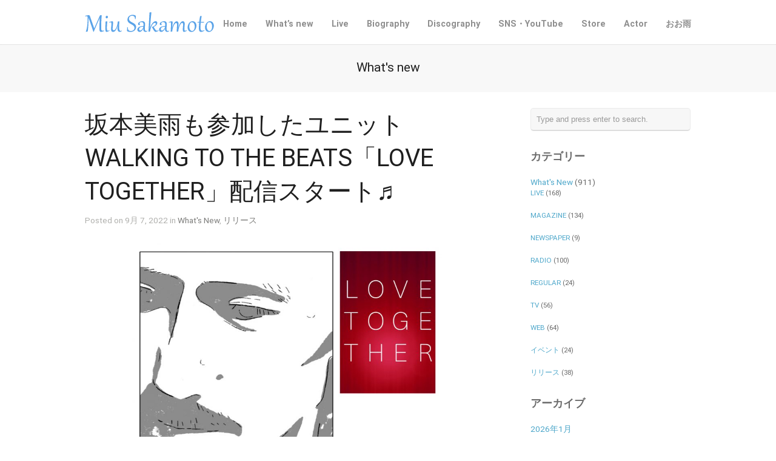

--- FILE ---
content_type: text/html; charset=UTF-8
request_url: https://www.miuskmt.com/2022/09/lovetogether/
body_size: 40736
content:
<!DOCTYPE html>
<html lang="ja">

<head>
	<meta http-equiv="Content-Type" content="text/html; charset=UTF-8" />
	<title>坂本美雨オフィシャルサイト  &raquo; 坂本美雨も参加したユニット WALKING TO THE BEATS「LOVE TOGETHER」配信スタート♬</title>
	<meta name="viewport" content="width=device-width, initial-scale = 1.0, maximum-scale=1.0, user-scalable=yes" />
	<meta http-equiv="X-UA-Compatible" content="IE=edge" />
	
	<link href='https://fonts.googleapis.com/css?family=PT+Sans' rel='stylesheet' type='text/css'>
	<link rel="stylesheet" type="text/css" href="https://fonts.googleapis.com/css?family=Droid+Serif:regular,bold" />
							
			<link rel="stylesheet" type="text/css" href="https://fonts.googleapis.com/css?family=RobotoDraft:regular,italic,bold,bolditalic" />
				<link rel="stylesheet" type="text/css" href="https://fonts.googleapis.com/css?family=RobotoDraft:regular,italic,bold,bolditalic" />
				<link rel="stylesheet" type="text/css" href="https://fonts.googleapis.com/css?family=RobotoDraft:regular,italic,bold,bolditalic" />
					<link rel="stylesheet" type="text/css" href="https://fonts.googleapis.com/css?family=RobotoDraft:regular,italic,bold,bolditalic" />
				<link rel="stylesheet" type="text/css" href="https://fonts.googleapis.com/css?family=RobotoDraft:regular,italic,bold,bolditalic" />
				<link rel="stylesheet" type="text/css" href="https://fonts.googleapis.com/css?family=RobotoDraft:regular,italic,bold,bolditalic" />
	

	<link rel="stylesheet" href="https://www.miuskmt.com/wp-content/themes/baylie/style.css" type="text/css" media="screen" />
	<link rel="alternate" type="application/rssxml" title="坂本美雨オフィシャルサイト RSS Feed" href="https://www.miuskmt.com/feed/" />
	<link rel="alternate" type="application/atomxml" title="坂本美雨オフィシャルサイト Atom Feed" href="https://www.miuskmt.com/feed/atom/" />
	<link rel="pingback" href="https://www.miuskmt.com/xmlrpc.php" />

	
	
	<link rel='dns-prefetch' href='//maxcdn.bootstrapcdn.com' />
<link rel='dns-prefetch' href='//s.w.org' />
		<script type="text/javascript">
			window._wpemojiSettings = {"baseUrl":"https:\/\/s.w.org\/images\/core\/emoji\/2.2.1\/72x72\/","ext":".png","svgUrl":"https:\/\/s.w.org\/images\/core\/emoji\/2.2.1\/svg\/","svgExt":".svg","source":{"concatemoji":"https:\/\/www.miuskmt.com\/wp-includes\/js\/wp-emoji-release.min.js?ver=4.7.31"}};
			!function(t,a,e){var r,n,i,o=a.createElement("canvas"),l=o.getContext&&o.getContext("2d");function c(t){var e=a.createElement("script");e.src=t,e.defer=e.type="text/javascript",a.getElementsByTagName("head")[0].appendChild(e)}for(i=Array("flag","emoji4"),e.supports={everything:!0,everythingExceptFlag:!0},n=0;n<i.length;n++)e.supports[i[n]]=function(t){var e,a=String.fromCharCode;if(!l||!l.fillText)return!1;switch(l.clearRect(0,0,o.width,o.height),l.textBaseline="top",l.font="600 32px Arial",t){case"flag":return(l.fillText(a(55356,56826,55356,56819),0,0),o.toDataURL().length<3e3)?!1:(l.clearRect(0,0,o.width,o.height),l.fillText(a(55356,57331,65039,8205,55356,57096),0,0),e=o.toDataURL(),l.clearRect(0,0,o.width,o.height),l.fillText(a(55356,57331,55356,57096),0,0),e!==o.toDataURL());case"emoji4":return l.fillText(a(55357,56425,55356,57341,8205,55357,56507),0,0),e=o.toDataURL(),l.clearRect(0,0,o.width,o.height),l.fillText(a(55357,56425,55356,57341,55357,56507),0,0),e!==o.toDataURL()}return!1}(i[n]),e.supports.everything=e.supports.everything&&e.supports[i[n]],"flag"!==i[n]&&(e.supports.everythingExceptFlag=e.supports.everythingExceptFlag&&e.supports[i[n]]);e.supports.everythingExceptFlag=e.supports.everythingExceptFlag&&!e.supports.flag,e.DOMReady=!1,e.readyCallback=function(){e.DOMReady=!0},e.supports.everything||(r=function(){e.readyCallback()},a.addEventListener?(a.addEventListener("DOMContentLoaded",r,!1),t.addEventListener("load",r,!1)):(t.attachEvent("onload",r),a.attachEvent("onreadystatechange",function(){"complete"===a.readyState&&e.readyCallback()})),(r=e.source||{}).concatemoji?c(r.concatemoji):r.wpemoji&&r.twemoji&&(c(r.twemoji),c(r.wpemoji)))}(window,document,window._wpemojiSettings);
		</script>
		<style type="text/css">
img.wp-smiley,
img.emoji {
	display: inline !important;
	border: none !important;
	box-shadow: none !important;
	height: 1em !important;
	width: 1em !important;
	margin: 0 .07em !important;
	vertical-align: -0.1em !important;
	background: none !important;
	padding: 0 !important;
}
</style>
<link rel='stylesheet' id='superfish-css'  href='https://www.miuskmt.com/wp-content/themes/baylie/css/superfish.css?ver=1.4.8' type='text/css' media='all' />
<link rel='stylesheet' id='slideshow-css'  href='https://www.miuskmt.com/wp-content/themes/baylie/css/flexslider.css?ver=1.8' type='text/css' media='all' />
<link rel='stylesheet' id='baylie-font-awesome-css'  href='//maxcdn.bootstrapcdn.com/font-awesome/4.2.0/css/font-awesome.min.css?ver=4.2.0' type='text/css' media='all' />
<script type='text/javascript' src='https://www.miuskmt.com/wp-includes/js/jquery/jquery.js?ver=1.12.4'></script>
<script type='text/javascript' src='https://www.miuskmt.com/wp-includes/js/jquery/jquery-migrate.min.js?ver=1.4.1'></script>
<link rel='https://api.w.org/' href='https://www.miuskmt.com/wp-json/' />
<link rel='prev' title='【豊岡演劇祭2022】 LIVE &#038; トークショー（兵庫県豊岡市）' href='https://www.miuskmt.com/2022/09/0100-5/' />
<link rel='next' title='【LIVE】9/18(土) 高橋幸宏 50周年記念ライブ 出演' href='https://www.miuskmt.com/2022/09/0918/' />
<meta name="generator" content="WordPress 4.7.31" />
<link rel="canonical" href="https://www.miuskmt.com/2022/09/lovetogether/" />
<link rel='shortlink' href='https://www.miuskmt.com/?p=3479' />
<link rel="alternate" type="application/json+oembed" href="https://www.miuskmt.com/wp-json/oembed/1.0/embed?url=https%3A%2F%2Fwww.miuskmt.com%2F2022%2F09%2Flovetogether%2F" />
<link rel="alternate" type="text/xml+oembed" href="https://www.miuskmt.com/wp-json/oembed/1.0/embed?url=https%3A%2F%2Fwww.miuskmt.com%2F2022%2F09%2Flovetogether%2F&#038;format=xml" />
<meta name="generator" content=" " />

<style type="text/css" media="screen">


	#mainNav ul a{ font-family: 'RobotoDraft'; }
	h1, h2, h3, h4, h5, h6, .homeSection h3, #pageHead h1, .widgetBox span.title { font-family: 'RobotoDraft' !important; }
	.sectionHead p{ font-family: 'RobotoDraft'; }
	body { font-family: 'RobotoDraft'; }
	.home .slideshow h1,.home .slideshow h2,.home .slideshow h3,.home .slideshow h4,.home .slideshow h5 { font-family: 'RobotoDraft' !important; }
	.home .slideshow p { font-family: 'RobotoDraft'; }
	#homeMessage p { font-family: 'RobotoDraft'; }




	blockquote, address {
		border-left: 5px solid #85bec4;
	}
	#filterNav .selected, #filterNav a.selected:hover {
		background-color: #85bec4;
	}

	.posts .post .date
	{
		background-color: #85bec4 !important;
	}
	#content .project.small .inside{
		background-color: #85bec4 !important;
	}

	#homeMessage {
		background-color: #252525;
	}

#mainNav ul a, #mainNav ul li.sfHover ul a { color: #8f8f8f !important;	}
	#mainNav ul li.current a,
	#mainNav ul li.current-cat a,
	#mainNav ul li.current_page_item a,
	#mainNav ul li.current-menu-item a,
	#mainNav ul li.current-post-ancestor a,
	.single-post #mainNav ul li.current_page_parent a,
	#mainNav ul li.current-category-parent a,
	#mainNav ul li.current-category-ancestor a,
	#mainNav ul li.current-portfolio-ancestor a,
	#mainNav ul li.current-projects-ancestor a {
		color: #2e2e2e !important;
	}
	#mainNav ul li.sfHover a,
	#mainNav ul li a:hover,
	#mainNav ul li:hover {
		color: #2e2e2e !important;
	}
	#mainNav ul li.sfHover ul a:hover { color: #2e2e2e !important;}

a { color: #4da7ca;}
a:hover {color: #4290ae;}
.button, #searchsubmit, input[type="submit"] {background-color: #757575;}


</style>

<!--[if IE 8]>
<link rel="stylesheet" href="https://www.miuskmt.com/wp-content/themes/baylie/css/ie8.css" type="text/css" media="screen" />
<![endif]-->
<!--[if IE]><script src="http://html5shiv.googlecode.com/svn/trunk/html5.js"></script><![endif]-->


<script>

  var _gaq = _gaq || [];
  _gaq.push(['_setAccount', 'UA-36283177-1']);
  _gaq.push(['_trackPageview']);

  (function() {
    var ga = document.createElement('script'); ga.type = 'text/javascript'; ga.async = true;
    ga.src = ('https:' == document.location.protocol ? 'https://ssl' : 'http://www') + '.google-analytics.com/ga.js';
    var s = document.getElementsByTagName('script')[0]; s.parentNode.insertBefore(ga, s);
  })();

</script>

<link rel="icon" href="https://www.miuskmt.com/wp-content/uploads/2023/11/cropped-miu_anadare_main_72_s-32x32.jpg" sizes="32x32" />
<link rel="icon" href="https://www.miuskmt.com/wp-content/uploads/2023/11/cropped-miu_anadare_main_72_s-192x192.jpg" sizes="192x192" />
<link rel="apple-touch-icon-precomposed" href="https://www.miuskmt.com/wp-content/uploads/2023/11/cropped-miu_anadare_main_72_s-180x180.jpg" />
<meta name="msapplication-TileImage" content="https://www.miuskmt.com/wp-content/uploads/2023/11/cropped-miu_anadare_main_72_s-270x270.jpg" />
</head>

<body class="post-template-default single single-post postid-3479 single-format-standard chrome has-slideshow" >

<div id="slideNav" class="panel">
 	<a href="javascript:jQuery.pageslide.close()" class="closeBtn"></a>
 	<div id="mainNav">
 		<div class="menu-menu-1-container"><ul id="menu-menu-1" class=""><li id="menu-item-2759" class="menu-item menu-item-type-post_type menu-item-object-page menu-item-home menu-item-2759"><a href="https://www.miuskmt.com/">Home</a></li>
<li id="menu-item-2766" class="menu-item menu-item-type-post_type menu-item-object-page menu-item-2766"><a href="https://www.miuskmt.com/whatsnew/">What&#8217;s new</a></li>
<li id="menu-item-3211" class="menu-item menu-item-type-taxonomy menu-item-object-category menu-item-3211"><a href="https://www.miuskmt.com/category/whatsnew/live/">Live</a></li>
<li id="menu-item-3079" class="menu-item menu-item-type-post_type menu-item-object-page menu-item-3079"><a href="https://www.miuskmt.com/biography/">Biography</a></li>
<li id="menu-item-2760" class="menu-item menu-item-type-post_type menu-item-object-page menu-item-2760"><a href="https://www.miuskmt.com/discography/">Discography</a></li>
<li id="menu-item-2765" class="menu-item menu-item-type-post_type menu-item-object-page menu-item-has-children menu-item-2765"><a href="https://www.miuskmt.com/staffblog/">SNS・YouTube</a>
<ul class="sub-menu">
	<li id="menu-item-2779" class="menu-item menu-item-type-custom menu-item-object-custom menu-item-2779"><a href="https://www.instagram.com/miu_sakamoto/">坂本美雨 Instagram</a></li>
	<li id="menu-item-2780" class="menu-item menu-item-type-custom menu-item-object-custom menu-item-2780"><a href="https://twitter.com/miusakamoto?lang=ja">坂本美雨 Twitter</a></li>
	<li id="menu-item-2781" class="menu-item menu-item-type-custom menu-item-object-custom menu-item-2781"><a href="https://www.facebook.com/MiuSakamotoOfficial/">坂本美雨 Facebook</a></li>
	<li id="menu-item-3177" class="menu-item menu-item-type-custom menu-item-object-custom menu-item-3177"><a href="https://www.instagram.com/miusakamoto.staffofficial/">坂本美雨 25th Anniversary PROJECT Instagram</a></li>
	<li id="menu-item-3508" class="menu-item menu-item-type-custom menu-item-object-custom menu-item-3508"><a href="https://www.youtube.com/channel/UCOlHnTMrGSul31YiPsAKndg">YouTube</a></li>
</ul>
</li>
<li id="menu-item-3622" class="menu-item menu-item-type-custom menu-item-object-custom menu-item-3622"><a href="https://sakamotomiu.stores.jp/">Store</a></li>
<li id="menu-item-2768" class="menu-item menu-item-type-custom menu-item-object-custom menu-item-2768"><a href="https://www.miusakamoto.com/">Actor</a></li>
<li id="menu-item-2778" class="menu-item menu-item-type-custom menu-item-object-custom menu-item-2778"><a href="https://www.ooame.com/">おお雨</a></li>
</ul></div> 	</div>
 	</div>

<div id="container">
<div id="header">
		<div class="bottom">
	<div class="surround">
	<div class="inside clearfix">
						<div id="logo">
					<h3 class="logo"><a href="https://www.miuskmt.com"><img src="http://www.miuskmt.com/wp-content/uploads/2013/09/logo2.svg" alt="坂本美雨オフィシャルサイト" /></a></h3>
				</div>

		<div id="mainNav" class="clearfix">
			<div class="menu-menu-1-container"><ul id="menu-menu-2" class="sf-menu"><li class="menu-item menu-item-type-post_type menu-item-object-page menu-item-home menu-item-2759"><a href="https://www.miuskmt.com/">Home</a></li>
<li class="menu-item menu-item-type-post_type menu-item-object-page menu-item-2766"><a href="https://www.miuskmt.com/whatsnew/">What&#8217;s new</a></li>
<li class="menu-item menu-item-type-taxonomy menu-item-object-category menu-item-3211"><a href="https://www.miuskmt.com/category/whatsnew/live/">Live</a></li>
<li class="menu-item menu-item-type-post_type menu-item-object-page menu-item-3079"><a href="https://www.miuskmt.com/biography/">Biography</a></li>
<li class="menu-item menu-item-type-post_type menu-item-object-page menu-item-2760"><a href="https://www.miuskmt.com/discography/">Discography</a></li>
<li class="menu-item menu-item-type-post_type menu-item-object-page menu-item-has-children menu-item-2765"><a href="https://www.miuskmt.com/staffblog/">SNS・YouTube</a>
<ul class="sub-menu">
	<li class="menu-item menu-item-type-custom menu-item-object-custom menu-item-2779"><a href="https://www.instagram.com/miu_sakamoto/">坂本美雨 Instagram</a></li>
	<li class="menu-item menu-item-type-custom menu-item-object-custom menu-item-2780"><a href="https://twitter.com/miusakamoto?lang=ja">坂本美雨 Twitter</a></li>
	<li class="menu-item menu-item-type-custom menu-item-object-custom menu-item-2781"><a href="https://www.facebook.com/MiuSakamotoOfficial/">坂本美雨 Facebook</a></li>
	<li class="menu-item menu-item-type-custom menu-item-object-custom menu-item-3177"><a href="https://www.instagram.com/miusakamoto.staffofficial/">坂本美雨 25th Anniversary PROJECT Instagram</a></li>
	<li class="menu-item menu-item-type-custom menu-item-object-custom menu-item-3508"><a href="https://www.youtube.com/channel/UCOlHnTMrGSul31YiPsAKndg">YouTube</a></li>
</ul>
</li>
<li class="menu-item menu-item-type-custom menu-item-object-custom menu-item-3622"><a href="https://sakamotomiu.stores.jp/">Store</a></li>
<li class="menu-item menu-item-type-custom menu-item-object-custom menu-item-2768"><a href="https://www.miusakamoto.com/">Actor</a></li>
<li class="menu-item menu-item-type-custom menu-item-object-custom menu-item-2778"><a href="https://www.ooame.com/">おお雨</a></li>
</ul></div>			<a href="#slideNav" id="menu-toggle"></a>
		</div>

	</div>
	</div>
	</div>
</div>

	<div id="pageHead">
						<h1>What's new</h1>
					</div>
	<div id="middle" class="clearfix">
	<div id="content" class="twoThirds">
		
		<div class="post-3479 post type-post status-publish format-standard has-post-thumbnail hentry category-whatsnew category-release">
			<h1>坂本美雨も参加したユニット WALKING TO THE BEATS「LOVE TOGETHER」配信スタート♬</h1>
			<div class="meta clearfix">
																
				Posted 								on 9月 7, 2022				in <a href="https://www.miuskmt.com/category/whatsnew/" rel="category tag">What's New</a>, <a href="https://www.miuskmt.com/category/whatsnew/release/" rel="category tag">リリース</a>				
							</div>

			
			<p><img class="aligncenter wp-image-3480" src="http://www.miuskmt.com/wp-content/uploads/2022/09/lovetogether-1024x1018.jpeg" alt="" width="512" height="509" srcset="https://www.miuskmt.com/wp-content/uploads/2022/09/lovetogether-1024x1018.jpeg 1024w, https://www.miuskmt.com/wp-content/uploads/2022/09/lovetogether-150x150.jpeg 150w, https://www.miuskmt.com/wp-content/uploads/2022/09/lovetogether-300x298.jpeg 300w, https://www.miuskmt.com/wp-content/uploads/2022/09/lovetogether-768x763.jpeg 768w, https://www.miuskmt.com/wp-content/uploads/2022/09/lovetogether-100x100.jpeg 100w, https://www.miuskmt.com/wp-content/uploads/2022/09/lovetogether-120x120.jpeg 120w, https://www.miuskmt.com/wp-content/uploads/2022/09/lovetogether-1000x994.jpeg 1000w" sizes="(max-width: 512px) 100vw, 512px" /></p>
<p>生誕70周年、音楽生活50周年を迎えた高橋幸宏さん。<br />
高橋幸宏50周年記念ライブ「LOVE TOGETHER 愛こそすべて」の<br />
テーマ曲として、本ライブの音楽監督を務める高野寛さんが書き下ろした<br />
「LOVE TOGETHER」に坂本美雨も参加しました。</p>
<p>公演に先駆けて9月7日（水）より配信がスタート！</p>
<p><div class="videoContainer"><iframe width="500" height="281" src="https://www.youtube.com/embed/JLucmrIN3QY?feature=oembed" frameborder="0" allow="accelerometer; autoplay; clipboard-write; encrypted-media; gyroscope; picture-in-picture" allowfullscreen title="「LOVE TOGETHER」(Music Video) by WALKING TO THE BEATS"></iframe></div></p>
<p>＜レコーディング・メンバー＞<br />
細野晴臣、堀江博久、ゴンドウトモヒコ、大井一彌、Smooth Ace with SOTARO<br />
高野寛、鈴木慶一、坂本美雨、大貫妙子</p>
<p>アーティスト名 “WALKING TO THE BEATS”<br />
曲名 “LOVE TOGETHER”</p>
<p>今すぐ聴く⇒<a href="https://lgp.lnk.to/Cjq1j6">https://lgp.lnk.to/Cjq1j6</a></p>
<hr />
<p>&nbsp;</p>

			
		</div>
		



			</div>
	<div id="sidebar" class="clearfix">

	
    
		<div id="search-2" class="widget_search sidebarBox widgetBox"><form method="get" id="searchform"   action="https://www.miuskmt.com/">
<input type="text" value="Type and press enter to search."   name="s" id="s"
onblur="if (this.value == '')   {this.value = 'Type and press enter to search.';}"
onfocus="if (this.value == 'Type and press enter to search.'){this.value = '';}" />
<input type="hidden" id="searchsubmit" />
</form></div><div id="categories-2" class="widget_categories sidebarBox widgetBox"><span class="widgetTitle">カテゴリー</span>		<ul>
	<li class="cat-item cat-item-4"><a href="https://www.miuskmt.com/category/whatsnew/" >What&#039;s New</a> (911)
<ul class='children'>
	<li class="cat-item cat-item-41"><a href="https://www.miuskmt.com/category/whatsnew/live/" >LIVE</a> (168)
</li>
	<li class="cat-item cat-item-22"><a href="https://www.miuskmt.com/category/whatsnew/magazine/" >MAGAZINE</a> (134)
</li>
	<li class="cat-item cat-item-31"><a href="https://www.miuskmt.com/category/whatsnew/newspaper/" >NEWSPAPER</a> (9)
</li>
	<li class="cat-item cat-item-25"><a href="https://www.miuskmt.com/category/whatsnew/radio/" >RADIO</a> (100)
</li>
	<li class="cat-item cat-item-30"><a href="https://www.miuskmt.com/category/whatsnew/regular/" >REGULAR</a> (24)
</li>
	<li class="cat-item cat-item-29"><a href="https://www.miuskmt.com/category/whatsnew/tv/" >TV</a> (56)
</li>
	<li class="cat-item cat-item-28"><a href="https://www.miuskmt.com/category/whatsnew/web/" >WEB</a> (64)
</li>
	<li class="cat-item cat-item-40"><a href="https://www.miuskmt.com/category/whatsnew/%e3%82%a4%e3%83%99%e3%83%b3%e3%83%88-whatsnew/" >イベント</a> (24)
</li>
	<li class="cat-item cat-item-1"><a href="https://www.miuskmt.com/category/whatsnew/release/" >リリース</a> (38)
</li>
</ul>
</li>
		</ul>
</div>
	
<div class="widget_archive sidebarBox widgetBox">
	<span class="widgetTitle">アーカイブ</span>
	<ul>
			<li><a href='https://www.miuskmt.com/2026/01/?cat=-36'>2026年1月</a></li>
	<li><a href='https://www.miuskmt.com/2025/12/?cat=-36'>2025年12月</a></li>
	<li><a href='https://www.miuskmt.com/2025/11/?cat=-36'>2025年11月</a></li>
	<li><a href='https://www.miuskmt.com/2025/10/?cat=-36'>2025年10月</a></li>
	<li><a href='https://www.miuskmt.com/2025/09/?cat=-36'>2025年9月</a></li>
	<li><a href='https://www.miuskmt.com/2025/08/?cat=-36'>2025年8月</a></li>
	<li><a href='https://www.miuskmt.com/2025/07/?cat=-36'>2025年7月</a></li>
	<li><a href='https://www.miuskmt.com/2025/06/?cat=-36'>2025年6月</a></li>
	<li><a href='https://www.miuskmt.com/2025/04/?cat=-36'>2025年4月</a></li>
	<li><a href='https://www.miuskmt.com/2025/03/?cat=-36'>2025年3月</a></li>
	<li><a href='https://www.miuskmt.com/2025/02/?cat=-36'>2025年2月</a></li>
	<li><a href='https://www.miuskmt.com/2025/01/?cat=-36'>2025年1月</a></li>
	<li><a href='https://www.miuskmt.com/2024/12/?cat=-36'>2024年12月</a></li>
	<li><a href='https://www.miuskmt.com/2024/11/?cat=-36'>2024年11月</a></li>
	<li><a href='https://www.miuskmt.com/2024/10/?cat=-36'>2024年10月</a></li>
	<li><a href='https://www.miuskmt.com/2024/09/?cat=-36'>2024年9月</a></li>
	<li><a href='https://www.miuskmt.com/2024/08/?cat=-36'>2024年8月</a></li>
	<li><a href='https://www.miuskmt.com/2024/07/?cat=-36'>2024年7月</a></li>
	<li><a href='https://www.miuskmt.com/2024/06/?cat=-36'>2024年6月</a></li>
	<li><a href='https://www.miuskmt.com/2024/05/?cat=-36'>2024年5月</a></li>
	<li><a href='https://www.miuskmt.com/2024/04/?cat=-36'>2024年4月</a></li>
	<li><a href='https://www.miuskmt.com/2024/03/?cat=-36'>2024年3月</a></li>
	<li><a href='https://www.miuskmt.com/2024/02/?cat=-36'>2024年2月</a></li>
	<li><a href='https://www.miuskmt.com/2024/01/?cat=-36'>2024年1月</a></li>
	<li><a href='https://www.miuskmt.com/2023/12/?cat=-36'>2023年12月</a></li>
	<li><a href='https://www.miuskmt.com/2023/11/?cat=-36'>2023年11月</a></li>
	<li><a href='https://www.miuskmt.com/2023/10/?cat=-36'>2023年10月</a></li>
	<li><a href='https://www.miuskmt.com/2023/09/?cat=-36'>2023年9月</a></li>
	<li><a href='https://www.miuskmt.com/2023/08/?cat=-36'>2023年8月</a></li>
	<li><a href='https://www.miuskmt.com/2023/07/?cat=-36'>2023年7月</a></li>
	<li><a href='https://www.miuskmt.com/2023/06/?cat=-36'>2023年6月</a></li>
	<li><a href='https://www.miuskmt.com/2023/05/?cat=-36'>2023年5月</a></li>
	<li><a href='https://www.miuskmt.com/2023/04/?cat=-36'>2023年4月</a></li>
	<li><a href='https://www.miuskmt.com/2023/03/?cat=-36'>2023年3月</a></li>
	<li><a href='https://www.miuskmt.com/2023/02/?cat=-36'>2023年2月</a></li>
	<li><a href='https://www.miuskmt.com/2022/12/?cat=-36'>2022年12月</a></li>
	<li><a href='https://www.miuskmt.com/2022/11/?cat=-36'>2022年11月</a></li>
	<li><a href='https://www.miuskmt.com/2022/10/?cat=-36'>2022年10月</a></li>
	<li><a href='https://www.miuskmt.com/2022/09/?cat=-36'>2022年9月</a></li>
	<li><a href='https://www.miuskmt.com/2022/08/?cat=-36'>2022年8月</a></li>
	<li><a href='https://www.miuskmt.com/2022/07/?cat=-36'>2022年7月</a></li>
	<li><a href='https://www.miuskmt.com/2022/06/?cat=-36'>2022年6月</a></li>
	<li><a href='https://www.miuskmt.com/2022/05/?cat=-36'>2022年5月</a></li>
	<li><a href='https://www.miuskmt.com/2022/04/?cat=-36'>2022年4月</a></li>
	<li><a href='https://www.miuskmt.com/2022/03/?cat=-36'>2022年3月</a></li>
	<li><a href='https://www.miuskmt.com/2022/02/?cat=-36'>2022年2月</a></li>
	<li><a href='https://www.miuskmt.com/2022/01/?cat=-36'>2022年1月</a></li>
	<li><a href='https://www.miuskmt.com/2021/12/?cat=-36'>2021年12月</a></li>
	<li><a href='https://www.miuskmt.com/2021/11/?cat=-36'>2021年11月</a></li>
	<li><a href='https://www.miuskmt.com/2021/10/?cat=-36'>2021年10月</a></li>
	<li><a href='https://www.miuskmt.com/2021/09/?cat=-36'>2021年9月</a></li>
	<li><a href='https://www.miuskmt.com/2021/08/?cat=-36'>2021年8月</a></li>
	<li><a href='https://www.miuskmt.com/2021/07/?cat=-36'>2021年7月</a></li>
	<li><a href='https://www.miuskmt.com/2021/06/?cat=-36'>2021年6月</a></li>
	<li><a href='https://www.miuskmt.com/2021/05/?cat=-36'>2021年5月</a></li>
	<li><a href='https://www.miuskmt.com/2021/04/?cat=-36'>2021年4月</a></li>
	<li><a href='https://www.miuskmt.com/2021/03/?cat=-36'>2021年3月</a></li>
	<li><a href='https://www.miuskmt.com/2021/02/?cat=-36'>2021年2月</a></li>
	<li><a href='https://www.miuskmt.com/2021/01/?cat=-36'>2021年1月</a></li>
	<li><a href='https://www.miuskmt.com/2020/12/?cat=-36'>2020年12月</a></li>
	<li><a href='https://www.miuskmt.com/2020/11/?cat=-36'>2020年11月</a></li>
	<li><a href='https://www.miuskmt.com/2020/10/?cat=-36'>2020年10月</a></li>
	<li><a href='https://www.miuskmt.com/2020/09/?cat=-36'>2020年9月</a></li>
	<li><a href='https://www.miuskmt.com/2020/08/?cat=-36'>2020年8月</a></li>
	<li><a href='https://www.miuskmt.com/2020/07/?cat=-36'>2020年7月</a></li>
	<li><a href='https://www.miuskmt.com/2020/06/?cat=-36'>2020年6月</a></li>
	<li><a href='https://www.miuskmt.com/2020/05/?cat=-36'>2020年5月</a></li>
	<li><a href='https://www.miuskmt.com/2020/04/?cat=-36'>2020年4月</a></li>
	<li><a href='https://www.miuskmt.com/2020/03/?cat=-36'>2020年3月</a></li>
	<li><a href='https://www.miuskmt.com/2020/02/?cat=-36'>2020年2月</a></li>
	<li><a href='https://www.miuskmt.com/2020/01/?cat=-36'>2020年1月</a></li>
	<li><a href='https://www.miuskmt.com/2019/12/?cat=-36'>2019年12月</a></li>
	<li><a href='https://www.miuskmt.com/2019/09/?cat=-36'>2019年9月</a></li>
	<li><a href='https://www.miuskmt.com/2019/08/?cat=-36'>2019年8月</a></li>
	<li><a href='https://www.miuskmt.com/2019/07/?cat=-36'>2019年7月</a></li>
	<li><a href='https://www.miuskmt.com/2019/04/?cat=-36'>2019年4月</a></li>
	<li><a href='https://www.miuskmt.com/2019/03/?cat=-36'>2019年3月</a></li>
	<li><a href='https://www.miuskmt.com/2019/01/?cat=-36'>2019年1月</a></li>
	<li><a href='https://www.miuskmt.com/2018/12/?cat=-36'>2018年12月</a></li>
	<li><a href='https://www.miuskmt.com/2018/10/?cat=-36'>2018年10月</a></li>
	<li><a href='https://www.miuskmt.com/2018/09/?cat=-36'>2018年9月</a></li>
	<li><a href='https://www.miuskmt.com/2018/08/?cat=-36'>2018年8月</a></li>
	<li><a href='https://www.miuskmt.com/2018/07/?cat=-36'>2018年7月</a></li>
	<li><a href='https://www.miuskmt.com/2018/06/?cat=-36'>2018年6月</a></li>
	<li><a href='https://www.miuskmt.com/2018/05/?cat=-36'>2018年5月</a></li>
	<li><a href='https://www.miuskmt.com/2018/04/?cat=-36'>2018年4月</a></li>
	<li><a href='https://www.miuskmt.com/2018/03/?cat=-36'>2018年3月</a></li>
	<li><a href='https://www.miuskmt.com/2018/02/?cat=-36'>2018年2月</a></li>
	<li><a href='https://www.miuskmt.com/2018/01/?cat=-36'>2018年1月</a></li>
	<li><a href='https://www.miuskmt.com/2017/12/?cat=-36'>2017年12月</a></li>
	<li><a href='https://www.miuskmt.com/2017/11/?cat=-36'>2017年11月</a></li>
	<li><a href='https://www.miuskmt.com/2017/09/?cat=-36'>2017年9月</a></li>
	<li><a href='https://www.miuskmt.com/2017/07/?cat=-36'>2017年7月</a></li>
	<li><a href='https://www.miuskmt.com/2017/06/?cat=-36'>2017年6月</a></li>
	<li><a href='https://www.miuskmt.com/2017/05/?cat=-36'>2017年5月</a></li>
	<li><a href='https://www.miuskmt.com/2017/04/?cat=-36'>2017年4月</a></li>
	<li><a href='https://www.miuskmt.com/2017/03/?cat=-36'>2017年3月</a></li>
	<li><a href='https://www.miuskmt.com/2017/02/?cat=-36'>2017年2月</a></li>
	<li><a href='https://www.miuskmt.com/2017/01/?cat=-36'>2017年1月</a></li>
	<li><a href='https://www.miuskmt.com/2016/12/?cat=-36'>2016年12月</a></li>
	<li><a href='https://www.miuskmt.com/2016/11/?cat=-36'>2016年11月</a></li>
	<li><a href='https://www.miuskmt.com/2016/10/?cat=-36'>2016年10月</a></li>
	<li><a href='https://www.miuskmt.com/2016/09/?cat=-36'>2016年9月</a></li>
	<li><a href='https://www.miuskmt.com/2016/08/?cat=-36'>2016年8月</a></li>
	<li><a href='https://www.miuskmt.com/2016/07/?cat=-36'>2016年7月</a></li>
	<li><a href='https://www.miuskmt.com/2016/06/?cat=-36'>2016年6月</a></li>
	<li><a href='https://www.miuskmt.com/2016/05/?cat=-36'>2016年5月</a></li>
	<li><a href='https://www.miuskmt.com/2016/04/?cat=-36'>2016年4月</a></li>
	<li><a href='https://www.miuskmt.com/2016/03/?cat=-36'>2016年3月</a></li>
	<li><a href='https://www.miuskmt.com/2016/02/?cat=-36'>2016年2月</a></li>
	<li><a href='https://www.miuskmt.com/2015/12/?cat=-36'>2015年12月</a></li>
	<li><a href='https://www.miuskmt.com/2015/11/?cat=-36'>2015年11月</a></li>
	<li><a href='https://www.miuskmt.com/2015/10/?cat=-36'>2015年10月</a></li>
	<li><a href='https://www.miuskmt.com/2015/09/?cat=-36'>2015年9月</a></li>
	<li><a href='https://www.miuskmt.com/2015/07/?cat=-36'>2015年7月</a></li>
	<li><a href='https://www.miuskmt.com/2015/06/?cat=-36'>2015年6月</a></li>
	<li><a href='https://www.miuskmt.com/2015/04/?cat=-36'>2015年4月</a></li>
	<li><a href='https://www.miuskmt.com/2015/02/?cat=-36'>2015年2月</a></li>
	<li><a href='https://www.miuskmt.com/2014/11/?cat=-36'>2014年11月</a></li>
	<li><a href='https://www.miuskmt.com/2014/09/?cat=-36'>2014年9月</a></li>
	<li><a href='https://www.miuskmt.com/2014/07/?cat=-36'>2014年7月</a></li>
	<li><a href='https://www.miuskmt.com/2014/02/?cat=-36'>2014年2月</a></li>
	<li><a href='https://www.miuskmt.com/2014/01/?cat=-36'>2014年1月</a></li>
	<li><a href='https://www.miuskmt.com/2013/10/?cat=-36'>2013年10月</a></li>
	<li><a href='https://www.miuskmt.com/2013/08/?cat=-36'>2013年8月</a></li>
	<li><a href='https://www.miuskmt.com/2013/07/?cat=-36'>2013年7月</a></li>
	<li><a href='https://www.miuskmt.com/2013/05/?cat=-36'>2013年5月</a></li>
	<li><a href='https://www.miuskmt.com/2013/03/?cat=-36'>2013年3月</a></li>
	<li><a href='https://www.miuskmt.com/2013/02/?cat=-36'>2013年2月</a></li>
	<li><a href='https://www.miuskmt.com/2013/01/?cat=-36'>2013年1月</a></li>
	<li><a href='https://www.miuskmt.com/2012/12/?cat=-36'>2012年12月</a></li>
	<li><a href='https://www.miuskmt.com/2012/11/?cat=-36'>2012年11月</a></li>
	<li><a href='https://www.miuskmt.com/2012/10/?cat=-36'>2012年10月</a></li>
	<li><a href='https://www.miuskmt.com/2012/06/?cat=-36'>2012年6月</a></li>
	<li><a href='https://www.miuskmt.com/2012/03/?cat=-36'>2012年3月</a></li>
	<li><a href='https://www.miuskmt.com/2012/02/?cat=-36'>2012年2月</a></li>
	<li><a href='https://www.miuskmt.com/2012/01/?cat=-36'>2012年1月</a></li>
	<li><a href='https://www.miuskmt.com/2011/11/?cat=-36'>2011年11月</a></li>
	<li><a href='https://www.miuskmt.com/2011/10/?cat=-36'>2011年10月</a></li>
	<li><a href='https://www.miuskmt.com/2011/09/?cat=-36'>2011年9月</a></li>
	<li><a href='https://www.miuskmt.com/2011/08/?cat=-36'>2011年8月</a></li>
	<li><a href='https://www.miuskmt.com/2011/07/?cat=-36'>2011年7月</a></li>
	<li><a href='https://www.miuskmt.com/2011/06/?cat=-36'>2011年6月</a></li>
	<li><a href='https://www.miuskmt.com/2011/05/?cat=-36'>2011年5月</a></li>
	<li><a href='https://www.miuskmt.com/2011/04/?cat=-36'>2011年4月</a></li>
	<li><a href='https://www.miuskmt.com/2011/03/?cat=-36'>2011年3月</a></li>
	<li><a href='https://www.miuskmt.com/2011/02/?cat=-36'>2011年2月</a></li>
	<li><a href='https://www.miuskmt.com/2011/01/?cat=-36'>2011年1月</a></li>
	<li><a href='https://www.miuskmt.com/2010/09/?cat=-36'>2010年9月</a></li>
	<li><a href='https://www.miuskmt.com/2010/08/?cat=-36'>2010年8月</a></li>
	<li><a href='https://www.miuskmt.com/2010/06/?cat=-36'>2010年6月</a></li>
	<li><a href='https://www.miuskmt.com/2010/05/?cat=-36'>2010年5月</a></li>
	<li><a href='https://www.miuskmt.com/2010/04/?cat=-36'>2010年4月</a></li>
	<li><a href='https://www.miuskmt.com/2010/03/?cat=-36'>2010年3月</a></li>
	<li><a href='https://www.miuskmt.com/2010/02/?cat=-36'>2010年2月</a></li>
	<li><a href='https://www.miuskmt.com/2009/11/?cat=-36'>2009年11月</a></li>
	<li><a href='https://www.miuskmt.com/2009/10/?cat=-36'>2009年10月</a></li>
	<li><a href='https://www.miuskmt.com/2009/09/?cat=-36'>2009年9月</a></li>
	<li><a href='https://www.miuskmt.com/2009/08/?cat=-36'>2009年8月</a></li>
	<li><a href='https://www.miuskmt.com/2009/07/?cat=-36'>2009年7月</a></li>
	<li><a href='https://www.miuskmt.com/2009/06/?cat=-36'>2009年6月</a></li>
	<li><a href='https://www.miuskmt.com/2009/05/?cat=-36'>2009年5月</a></li>
	<li><a href='https://www.miuskmt.com/2009/02/?cat=-36'>2009年2月</a></li>
	<li><a href='https://www.miuskmt.com/2009/01/?cat=-36'>2009年1月</a></li>
	<li><a href='https://www.miuskmt.com/2008/12/?cat=-36'>2008年12月</a></li>
	<li><a href='https://www.miuskmt.com/2008/11/?cat=-36'>2008年11月</a></li>
	<li><a href='https://www.miuskmt.com/2008/10/?cat=-36'>2008年10月</a></li>
	<li><a href='https://www.miuskmt.com/2008/09/?cat=-36'>2008年9月</a></li>
	<li><a href='https://www.miuskmt.com/2008/08/?cat=-36'>2008年8月</a></li>
	<li><a href='https://www.miuskmt.com/2008/07/?cat=-36'>2008年7月</a></li>
	<li><a href='https://www.miuskmt.com/2008/06/?cat=-36'>2008年6月</a></li>
	<li><a href='https://www.miuskmt.com/2008/05/?cat=-36'>2008年5月</a></li>
	<li><a href='https://www.miuskmt.com/2008/04/?cat=-36'>2008年4月</a></li>
	<li><a href='https://www.miuskmt.com/2008/03/?cat=-36'>2008年3月</a></li>
	<li><a href='https://www.miuskmt.com/2008/02/?cat=-36'>2008年2月</a></li>
	<li><a href='https://www.miuskmt.com/2008/01/?cat=-36'>2008年1月</a></li>
	<li><a href='https://www.miuskmt.com/2007/12/?cat=-36'>2007年12月</a></li>
	<li><a href='https://www.miuskmt.com/2007/11/?cat=-36'>2007年11月</a></li>
	<li><a href='https://www.miuskmt.com/2007/10/?cat=-36'>2007年10月</a></li>
	<li><a href='https://www.miuskmt.com/2007/09/?cat=-36'>2007年9月</a></li>
	<li><a href='https://www.miuskmt.com/2007/08/?cat=-36'>2007年8月</a></li>
	<li><a href='https://www.miuskmt.com/2007/07/?cat=-36'>2007年7月</a></li>
	<li><a href='https://www.miuskmt.com/2007/06/?cat=-36'>2007年6月</a></li>
	<li><a href='https://www.miuskmt.com/2007/05/?cat=-36'>2007年5月</a></li>
	<li><a href='https://www.miuskmt.com/2007/04/?cat=-36'>2007年4月</a></li>
	<li><a href='https://www.miuskmt.com/2007/03/?cat=-36'>2007年3月</a></li>
	<li><a href='https://www.miuskmt.com/2007/02/?cat=-36'>2007年2月</a></li>
	<li><a href='https://www.miuskmt.com/2007/01/?cat=-36'>2007年1月</a></li>
	<li><a href='https://www.miuskmt.com/2006/12/?cat=-36'>2006年12月</a></li>
	<li><a href='https://www.miuskmt.com/2006/11/?cat=-36'>2006年11月</a></li>
	<li><a href='https://www.miuskmt.com/2006/10/?cat=-36'>2006年10月</a></li>
	<li><a href='https://www.miuskmt.com/2006/09/?cat=-36'>2006年9月</a></li>
	<li><a href='https://www.miuskmt.com/2006/08/?cat=-36'>2006年8月</a></li>
	<li><a href='https://www.miuskmt.com/2006/07/?cat=-36'>2006年7月</a></li>
	<li><a href='https://www.miuskmt.com/2006/06/?cat=-36'>2006年6月</a></li>
	<li><a href='https://www.miuskmt.com/2006/05/?cat=-36'>2006年5月</a></li>
	<li><a href='https://www.miuskmt.com/2006/04/?cat=-36'>2006年4月</a></li>
	<li><a href='https://www.miuskmt.com/2006/03/?cat=-36'>2006年3月</a></li>
	<li><a href='https://www.miuskmt.com/2006/02/?cat=-36'>2006年2月</a></li>
	<li><a href='https://www.miuskmt.com/2006/01/?cat=-36'>2006年1月</a></li>
	<li><a href='https://www.miuskmt.com/2005/12/?cat=-36'>2005年12月</a></li>
	<li><a href='https://www.miuskmt.com/2005/11/?cat=-36'>2005年11月</a></li>
	<li><a href='https://www.miuskmt.com/2005/10/?cat=-36'>2005年10月</a></li>
	<li><a href='https://www.miuskmt.com/2005/09/?cat=-36'>2005年9月</a></li>
	<li><a href='https://www.miuskmt.com/2005/08/?cat=-36'>2005年8月</a></li>
	<li><a href='https://www.miuskmt.com/2005/06/?cat=-36'>2005年6月</a></li>
	<li><a href='https://www.miuskmt.com/2005/05/?cat=-36'>2005年5月</a></li>
	<li><a href='https://www.miuskmt.com/2005/04/?cat=-36'>2005年4月</a></li>
	<li><a href='https://www.miuskmt.com/2005/03/?cat=-36'>2005年3月</a></li>
	<li><a href='https://www.miuskmt.com/2005/02/?cat=-36'>2005年2月</a></li>
	<li><a href='https://www.miuskmt.com/2005/01/?cat=-36'>2005年1月</a></li>
	<li><a href='https://www.miuskmt.com/2004/12/?cat=-36'>2004年12月</a></li>
	<li><a href='https://www.miuskmt.com/2004/11/?cat=-36'>2004年11月</a></li>
	<li><a href='https://www.miuskmt.com/2004/10/?cat=-36'>2004年10月</a></li>
	<li><a href='https://www.miuskmt.com/2004/09/?cat=-36'>2004年9月</a></li>
	<li><a href='https://www.miuskmt.com/2004/08/?cat=-36'>2004年8月</a></li>
	<li><a href='https://www.miuskmt.com/2004/07/?cat=-36'>2004年7月</a></li>
	<li><a href='https://www.miuskmt.com/2004/06/?cat=-36'>2004年6月</a></li>
	<li><a href='https://www.miuskmt.com/2004/05/?cat=-36'>2004年5月</a></li>
	<li><a href='https://www.miuskmt.com/2004/04/?cat=-36'>2004年4月</a></li>
	<li><a href='https://www.miuskmt.com/2004/03/?cat=-36'>2004年3月</a></li>
	<li><a href='https://www.miuskmt.com/2004/02/?cat=-36'>2004年2月</a></li>
	<li><a href='https://www.miuskmt.com/2004/01/?cat=-36'>2004年1月</a></li>
	<li><a href='https://www.miuskmt.com/2003/12/?cat=-36'>2003年12月</a></li>
	<li><a href='https://www.miuskmt.com/2003/11/?cat=-36'>2003年11月</a></li>
	<li><a href='https://www.miuskmt.com/2003/10/?cat=-36'>2003年10月</a></li>
	<li><a href='https://www.miuskmt.com/2003/09/?cat=-36'>2003年9月</a></li>
	<li><a href='https://www.miuskmt.com/2003/08/?cat=-36'>2003年8月</a></li>
	<li><a href='https://www.miuskmt.com/2003/07/?cat=-36'>2003年7月</a></li>
	<li><a href='https://www.miuskmt.com/2003/06/?cat=-36'>2003年6月</a></li>
	<li><a href='https://www.miuskmt.com/2003/05/?cat=-36'>2003年5月</a></li>
	<li><a href='https://www.miuskmt.com/2003/04/?cat=-36'>2003年4月</a></li>
	<li><a href='https://www.miuskmt.com/2003/03/?cat=-36'>2003年3月</a></li>
	<li><a href='https://www.miuskmt.com/2003/01/?cat=-36'>2003年1月</a></li>
	<li><a href='https://www.miuskmt.com/2002/09/?cat=-36'>2002年9月</a></li>
	<li><a href='https://www.miuskmt.com/2002/08/?cat=-36'>2002年8月</a></li>
	<li><a href='https://www.miuskmt.com/2002/06/?cat=-36'>2002年6月</a></li>
	<li><a href='https://www.miuskmt.com/2002/05/?cat=-36'>2002年5月</a></li>
	<li><a href='https://www.miuskmt.com/2002/04/?cat=-36'>2002年4月</a></li>
	<li><a href='https://www.miuskmt.com/2002/03/?cat=-36'>2002年3月</a></li>
	<li><a href='https://www.miuskmt.com/2002/02/?cat=-36'>2002年2月</a></li>
	<li><a href='https://www.miuskmt.com/2001/12/?cat=-36'>2001年12月</a></li>
	<li><a href='https://www.miuskmt.com/2001/11/?cat=-36'>2001年11月</a></li>
	<li><a href='https://www.miuskmt.com/2001/09/?cat=-36'>2001年9月</a></li>
	<li><a href='https://www.miuskmt.com/2001/06/?cat=-36'>2001年6月</a></li>
	</ul>
	</div>

</div><!-- end sidebar -->	</div>

	<div id="footer" >		
		<div class="main">
			<div class="inside clearfix">	
			
									
			
			
		</div><!-- end footer inside-->					
		</div><!-- end footer main -->							
			
		<div class="secondary">
			<div class="inside clearfix">	
									<div class="left"><p>&copy; 2026 <a href="https://www.miuskmt.com"><strong>坂本美雨オフィシャルサイト</strong></a> All Rights Reserved.</p></div>
			<div class="right"><p> </p></div>
			</div><!-- end footer inside-->		
		</div><!-- end footer secondary-->		
		
	</div><!-- end footer -->
</div><!-- end container -->

<script type="text/javascript">
//<![CDATA[
jQuery(document).ready(function(){
	
	jQuery('.flexslider.primary').flexslider({
		slideshowSpeed: 4000,  
		directionNav: true,
		slideshow: 1,				 				
		animation: 'fade',
		animationLoop: true
	});  

});
//]]>
</script><script type='text/javascript' src='https://www.miuskmt.com/wp-includes/js/comment-reply.min.js?ver=4.7.31'></script>
<script type='text/javascript' src='https://www.miuskmt.com/wp-content/themes/baylie/js/superfish.js?ver=1.4.8'></script>
<script type='text/javascript' src='https://www.miuskmt.com/wp-content/themes/baylie/js/jquery.fitvids.js?ver=1.0'></script>
<script type='text/javascript' src='https://www.miuskmt.com/wp-content/themes/baylie/js/jquery.actual.min.js?ver=1.8.13'></script>
<script type='text/javascript' src='https://www.miuskmt.com/wp-content/themes/baylie/js/jquery.pageslide.min.js?ver=2.0'></script>
<script type='text/javascript' src='https://www.miuskmt.com/wp-content/themes/baylie/js/jquery.scrollTo.min.js?ver=1.4.6'></script>
<script type='text/javascript' src='https://www.miuskmt.com/wp-content/themes/baylie/js/jquery.waitforimages.min.js?ver=2.0.2'></script>
<script type='text/javascript' src='https://www.miuskmt.com/wp-content/themes/baylie/js/jquery.isotope.min.js?ver=1.3.110525'></script>
<script type='text/javascript' src='https://www.miuskmt.com/wp-content/themes/baylie/js/jquery.flexslider-min.js?ver=1.8'></script>
<script type='text/javascript' src='https://www.miuskmt.com/wp-content/themes/baylie/js/theme_trust.js?ver=1.0'></script>
<script type='text/javascript' src='https://www.miuskmt.com/wp-includes/js/wp-embed.min.js?ver=4.7.31'></script>
</body>
</html>

--- FILE ---
content_type: text/css
request_url: https://www.miuskmt.com/wp-content/themes/baylie/style.css
body_size: 53611
content:
/*
Theme Name: Baylie
Theme URI: http://themetrust.com/baylie
Description: A Bold Agency Theme
Version: 1.1.2
Author: ThemeTrust
Author URI: http://themetrust.com
Tags: portfolio, responsive, blog, clean, minimal, white, two-columns, threaded-comments, translation-ready, custom-menus

TABLE OF CONTENTS

01 - Reset
02 - Global
03 - General Layout
04 - Header
05 - Content
06 - Slideshow
07 - Sidebar
08 - Widgets
09 - Comments
10 - Pagination
11 - Footer
12 - Media Queries
*/

/* /////////////////////////////////////////////////////////////////////
//  01 - Reset
/////////////////////////////////////////////////////////////////////*/

/**

 HTML5 & 4 reset stylesheet
 Adapted from YUI & HTML5 Doctor
 v1.0

**/


html,body,div,span,applet,object,iframe,h1,h2,h3,h4,h5,h6,p,blockquote,pre,a,img,abbr,acronym,address,big,cite,code,del,dfn,em,font,ins,kbd,q,s,samp,small,strike,strong,sub,sup,tt,var,dl,dt,dd,ol,ul,li,fieldset,form,label,legend,table,caption,tbody,tfoot,thead,tr,th,td,article,aside,canvas,details,figcaption,figure,hgroup,menu,nav,summary,time,mark,audio,video,header,footer {
    margin:0;
    padding:0;
    border:0;
    font-weight:inherit;
    font-style:inherit;
    font-size:100%;
    font-family:inherit;
    vertical-align:baseline;
    background:transparent;
}

html {
    -webkit-font-smoothing:antialiased;
    text-rendering:optimizeLegibility;
    -webkit-text-size-adjust:none;
    -ms-text-size-adjust:none;
	overflow-y: scroll;
}

ol,ul {
	list-style:none;
}

article,aside,canvas,details,figcaption,figure,footer,header,hgroup,menu,nav,section,summary,img {
    display:block;
}

blockquote,q {
    quotes:none;
}

blockquote:before,
blockquote:after,
q:before,
q:after {
    content:'';
    content:none;
}

a {
    margin:0;
    padding:0;
    border:0;
    font-size:100%;
    vertical-align:baseline;
    background:transparent;
}

ins {
    background-color:#ff9;
    color:#000;
    text-decoration:none;
}

mark {
    background-color:#ff9;
    color:#000;
    font-style:italic;
    font-weight:bold;
}

del {
    text-decoration:line-through;
}

table {
    border-collapse:collapse;
    border-spacing:0;
}

strong{font-weight:bold;}
em{font-style:italic;}

input,
select {
    vertical-align:middle;
}

table {
	border-collapse:separate;
	border-spacing:0;
}
caption,
th,
td {
	text-align:left;
	font-weight:normal;
}

input {
	vertical-align:middle;
}
img,
object,
embed {max-width: 100%;}

.homeSection img,
.post p img,
.page p img,
.project p img,
.postThumb,
div.wp-caption img {
	max-width: 100% !important;
	height: auto;
}

.wp-caption {
	max-width: auto !important;
	width: auto !important;
}

.wp-caption-text {
	padding: 5px 0 0 0;
	font-style: italic;
    text-align: left;
    font-size: 12px;
}

/* Isotope ----------- */

.isotope,
.isotope .isotope-item {
  /* change duration value to whatever you like */
  -webkit-transition-duration: 0.8s;
     -moz-transition-duration: 0.8s;
      -ms-transition-duration: 0.8s;
       -o-transition-duration: 0.8s;
          transition-duration: 0.8s;
}

.isotope {
  -webkit-transition-property: height, width;
     -moz-transition-property: height, width;
      -ms-transition-property: height, width;
       -o-transition-property: height, width;
          transition-property: height, width;
}

.isotope .isotope-item {
  -webkit-transition-property: -webkit-transform, opacity;
     -moz-transition-property:    -moz-transform, opacity;
      -ms-transition-property:     -ms-transform, opacity;
       -o-transition-property:         top, left, opacity;
          transition-property:         transform, opacity;
}

/**** disabling Isotope CSS3 transitions ****/

.isotope.no-transition,
.isotope.no-transition .isotope-item,
.isotope .isotope-item.no-transition {
  -webkit-transition-duration: 0s;
     -moz-transition-duration: 0s;
      -ms-transition-duration: 0s;
       -o-transition-duration: 0s;
          transition-duration: 0s;
}

.isotope-item {
	z-index: 2;
}

.isotope-hidden.isotope-item {
	pointer-events: none;
	z-index: 1;
}

.fade {
   opacity: 1;
   transition: opacity .25s ease-in-out;
   -moz-transition: opacity .25s ease-in-out;
   -webkit-transition: opacity .25s ease-in-out;
}

.fade:hover {
   opacity: 0.5;
}

/* /////////////////////////////////////////////////////////////////////
//  02 - Global
/////////////////////////////////////////////////////////////////////*/

body {
	font-size: 100%;
	font-family: "Helvetica Neue", Helvetica, Arial, sans-serif;
	width:auto; height:auto;
	margin: 0;
	color: #6a6a6a;
	background-color: #fff;
	font-weight: normal;
}

p {
	line-height: 1.7em;
	font-size: 1em;
	margin: 0 0 20px 0;
	font-weight: normal;
	font-style: normal;
}

ul {
	list-style: none;
	margin: 0;
	padding: 0;
}

li {
	margin: 0 0 0 0;
	padding: 0;
}

img {
	margin: 0;
}

img.left {
	margin: 0 15px 15px 0;
	float: left;
}

a {
	text-decoration: none;
	outline: none;
}

a{
	color: #4da7ca;
}

a:hover {
	color: #4290ae;
}

a img {
	border:none;
}

h1, h2, h3, h4, h5, h6{
	margin: 0 0 15px 0;
	color: #1f1f1f;
	font-family: "Helvetica Neue", Helvetica, Arial, sans-serif;
}

h1 {font-size: 2.5em;}
h2 {font-size: 2.2em;}
h3 {font-size: 1.9em;}
h4 {font-size: 1.6em;}
h5 {font-size: 1.3em;}

blockquote, address {
	margin: 0 0 30px 0;
	padding: 0 30px 0 30px;
	font-style: italic;
	font-size: 1.2em;
	font-family: Georgia, Times, "Times New Roman", serif;
	border-left: 5px solid #ccb676;
}

code {
    font-family: "Courier New", Courier, serif;
	overflow: auto;
	padding: 2px;
	background: #fff;
}

pre code {
	background: none;
}

pre {
    margin: 0 0 20px;
	padding: 10px;
	background: #f7f7f7;
	overflow: auto;
	border: 1px solid #e4e4e4;
	font-family: "Courier New", Courier, serif;
}

.left {
	float: left;
}

.right {
	float: right;
}

.meta {
	color: #b0b0ad;
}

.meta a{
	color: #7d7d7b !important;
}

.meta a:hover{
	color: #b0b0ad !important;
}

input[type="email"], input[type="text"], input[type="password"], textarea {
	background-color: #fafafa;
	padding: 15px;
	font-family: "Helvetica Neue", Helvetica, Arial, sans-serif;
	-webkit-border-radius: 5px;
	-moz-border-radius: 5px;
	border-radius: 5px;
	color: #6a6a6a;
	border: 1px solid rgba(0,0,0,.05);
	border-bottom: 2px solid rgba(0,0,0,.1);
	background:	#f7f7f7;
	font-size: .9em;
	-webkit-appearance: none;
}

input[type="text"]:focus {outline: none; background-color: #f7f7f7;}
textarea:focus {outline: none; background-color: #f7f7f7;}

textarea { width: 80%; line-height: 1.6em; }



/* Clearfix ----------- */

/* Some clearfix code from HTML5 Boilerplate */
.clearfix:before, .clearfix:after, .single-theme .features:before, .single-theme .features:after {
	content: "\0020";
	display: block;
	height: 0;
	visibility: hidden;
}

.clearfix:after, .single-theme .features:after {
	clear: both;
}

.clearfix, .single-theme .features {
	zoom: 1;
}

a.action {
	font-style: italic;
}

/* //////////////////////////////////////////////////////////////////////
//  03 - General Layout
//////////////////////////////////////////////////////////////////////*/

#container {
	width: 100%;
	margin: 0 auto;
}

.home #container {opacity: 0;}

#middle {
	margin: 0 auto;
	background: #fff;
	padding: 1px 30px 0;
	position: relative;
	-webkit-backface-visibility:hidden; /* Chrome and Safari */
	-moz-backface-visibility:hidden; /* Firefox */
	-ms-backface-visibility:hidden; /* Internet Explorer */
	max-width: 62.5em !important;
	z-index: 100;
}

.home #inner {
	max-width: 62.5em !important;
	margin: 0 auto;
	padding-top: 40px;
}

.home #middle {
	max-width: 100% !important;
	padding: 0 30px;
}

.page-template-page-portfolio-php #middle, .tax-skill #middle {
	padding: 0 !important;
	max-width: 100% !important;
	background: #f8f8f8;
}

.page-template-page-home-php #middle {
	padding: 0 !important;
	max-width: 100% !important;
}

.home #wrap {
	padding-top: 0 !important;
}

#main {
	margin: 0 auto 0;
	padding: 0 0 0;
	background: #fff;
}

#main.full {
	background: none;
}

#content {
	padding: 0 0 0 0;
	float: left;
	margin: 0 0px 0 0;
	position: relative;
	width: 62.5%;
}

#sidebar {
	width: 26.5%;
	float: right;
	margin: 0 0 0 0;
	padding: 0 0 0 0;
}

#footer {
	width: 100%;
	margin: 0 auto;
}

.twoThirds {
	width: 70%;
}

.oneThird {
	width: 30%;
}

/*////////////////////////////////////////////////////////////////////////
//  04 - Header
///////////////////////////////////////////////////////////////////////*/

#header{
	position: relative;
	padding: 0 0 0 0;
	margin: 0 0 0 0!important;
}

.home #header{
	text-align: center;
}

.home.has-slideshow #header .top{
	width: 100%;
	top: 0;
	z-index: 0 !important;
	text-align: center;
}

#header .inside{
	padding: 20px 30px 20px 30px;
	margin: 0 auto !important;
	max-width: 62.5em;
	margin: 0 auto;
	position: relative;
}

#header .bottom {
	position: relative;
	width: 100%;
	z-index: 3000 !important;
}

.gecko #header .bottom{
	z-index: 500;
}

#header .bottom .surround {
	background: #fff;
	-moz-box-shadow: 0 0px 1px rgba(0,0,0,0.5);
	-webkit-box-shadow: 0 0px 1px rgba(0,0,0,0.5);
	box-shadow: 0 0px 1px rgba(0,0,0,0.5);

}

#mainNav .tinynav {
	display: none;
}

#logo {
	display: inline-block;
	margin: 0px 0 0 0;
	float: left;
	padding: 0;
}

#logo h1, #logo h3 {
	margin: 0 !important;
	line-height: 1em !important;
	padding: 0 !important;
	font-size: 1.5em;
	font-weight: bold;
	color: #555555;
}

#header h1 a, #header h1 a:hover,#header h3 a, #header h3 a:hover {
	color: #555555 !important;
}

#header .stuck {
	position:fixed;
	top:0;
	width: 100%;
	-webkit-backface-visibility:hidden;
	z-index: 500;
}

.admin-bar #header .stuck {
	top:28px;
}

#stickyNavWrap {background: #000 !important; z-index: 300;}

/* Top level navigation */

#mainNav{
	right: 30px;
	position:absolute; top:50%; height:20px; margin-top:-10px;
	display: inline-block;
}

#mainNav li{
	margin: 0 0 0 30px;
	display: inline-block;
	padding: 0;
}

#mainNav ul a{
	line-height: 25px;
	color: #8f8f8f;
	font-size: .9em;
	font-family: "Droid Sans", "Helvetica Neue", Helvetica, Arial, sans-serif;
	font-weight: bold;
}

#mainNav ul ul a{
	line-height: 15px;
	font-weight: normal;
	border-top: none;
}

#mainNav ul li.current a,
#mainNav ul li.current-cat a,
#mainNav ul li.current_page_item a,
#mainNav ul li.current-menu-item a,
#mainNav ul li.current-post-ancestor a,
.single-post #mainNav ul li.current_page_parent a,
#mainNav ul li.current-category-parent a,
#mainNav ul li.current-category-ancestor a,
#mainNav ul li.current-portfolio-ancestor a,
#mainNav ul li.current-projects-ancestor a {
	text-decoration: none;
	color: #2e2e2e;
}

#mainNav ul li.sfHover a,
#mainNav ul li a:hover,
#mainNav ul li:hover {
	text-decoration: none;
	color: #2e2e2e;
}

/* Second level dropdowns */

#mainNav ul ul {
	padding: 20px 20px 0 0px !important;
	margin-top: -10px;
	background: #fff;
	-moz-box-shadow: 0 0px 1px rgba(0,0,0,0.5);
	-webkit-box-shadow: 0 0px 1px rgba(0,0,0,0.5);
	box-shadow: 0 0px 1px rgba(0,0,0,0.5);
}


#mainNav ul ul ul {
	padding-top: 20px !important;
	margin-left: -1.25em;
	margin-top: -5px;
}

#mainNav ul ul li {
	float: none;
	background: none;
	margin: 0 5px 10px 20px !important;
	text-align: left;
}

#mainNav ul ul li a {
	padding: 0px 0 10px 0;
	font-weight: normal;
	border: none !important;
}

#mainNav ul li.sfHover ul a { color: #7b7b7b!important; }

#mainNav ul li.sfHover ul a:hover { color: #fff!important; }

/** arrow **/

#mainNav .sf-menu a.sf-with-ul {
	position: relative;
	min-width:		1px;
}

.sf-sub-indicator {
	position: absolute;
	bottom: 0px;
	display: block;
	width: 100%;
	text-indent: -999em;
	overflow: hidden;
	z-index: 200;
	height: 40px;
}

.sfHover .sf-sub-indicator {

	bottom: -10px;
}

#mainNav .sf-menu li ul .sf-sub-indicator {
	display: none;
}

#mainNav .sf-menu li ul .sfHover .sf-sub-indicator {
	position: absolute;
	top: 0;
	right: -1px;
	left: none;
	display: block;
}

.sfHover a.sf-with-ul .sf-sub-indicator {
	height: 30px;
}

.children .sf-sub-indicator {
	display: none;
}

/* Slide Menu */

 #pageslide {
     /* These styles MUST be included. Do not change. */
     display: none;
     position: absolute;
     position: fixed;
     top: 0;
     height: 100%;
     z-index: 999999;

     /* Specify the width of your pageslide here */
     width: 260px;
     padding: 0 20px;

     /* These styles are optional, and describe how the pageslide will look */
     background-color: #333;
     color: #FFF;
     overflow: auto;
 }

#menu-toggle {
	height: 22px;
	width: 30px;
	position: absolute;
	right: 0;
	top: 0;
	cursor: pointer;
	display: none;
	color: #191919;
	z-index: 999;
	margin-top: -22px;
	font-size: 22px;
	-o-transition:.5s;
	-ms-transition:.5s;
	-moz-transition:.5s;
	-webkit-transition:.5s;
	transition:.5s;
	display: none;
}

#menu-toggle:hover {
	opacity: .7;
}

#menu-toggle::before {
	content: "\f0c9";
	font-family: FontAwesome;
}

 #slideNav {
 	display: none;
 	padding-top: 40px;
 }

 #slideNav #mainNav {
 	margin-bottom: 30px;
 }

 #slideNav #mainNav li {
 	display: block !important;
 	margin: 0 20px 15px 20px;
 }

 #slideNav #mainNav ul ul{
 	padding: 20px 0 0 10px;
	background: none;
	-moz-box-shadow: none;
	-webkit-box-shadow: none;
	box-shadow: none;
 }

 #slideNav #mainNav li a {
 	color: rgba(255,255,255,.7) !important;
 	font-weight: bold;
 	-o-transition:.5s;
 	-ms-transition:.5s;
 	-moz-transition:.5s;
 	-webkit-transition:.5s;
 	transition:.5s;
 }

 #slideNav #mainNav li a:hover {
 	color: rgba(255,255,255,1);
 }

 #mainNav ul li.current a,
 #mainNav ul li.current-cat a,
 #mainNav ul li.current_page_item a,
 #mainNav ul li.current-menu-item a,
 #mainNav ul li.current-post-ancestor a,
 .single-post #mainNav ul li.current_page_parent a,
 #mainNav ul li.current-category-parent a,
 #mainNav ul li.current-category-ancestor a,
 #mainNav ul li.current-portfolio-ancestor a,
 #mainNav ul li.current-projects-ancestor a,
 #sideNav ul li.current a,
 #sideNav ul li.current-cat a,
 #sideNav ul li.current_page_item a,
 #sideNav ul li.current-menu-item a,
 #sideNav ul li.current-post-ancestor a,
 .single-post #sideNav ul li.current_page_parent a,
 #sideNav ul li.current-category-parent a,
 #sideNav ul li.current-category-ancestor a,
 #sideNav ul li.current-portfolio-ancestor a,
 #sideNav ul li.current-projects-ancestor a {
 	color: rgba(255,255,255,1) !important;
 }

.closeBtn {
	width: 20px;
	height: 20px;
	background: transparent url(images/close.png) no-repeat;
	background-size: 20px 20px !important;
	cursor: pointer;
	position: absolute;
	right: 20px;
	top: 30px;
	margin-top: -16px;
	-o-transition:.5s;
	-ms-transition:.5s;
	-moz-transition:.5s;
	-webkit-transition:.5s;
	transition:.5s;
	opacity: .5;
}

.closeBtn:hover {
	opacity: 1;
}

#slideNav .widgets {
	margin: 0 20px;
}

/*////////////////////////////////////////////////////////////////////
//  05 - Content
////////////////////////////////////////////////////////////////////*/

#content {
	margin: 0 auto 40px;
	padding: 0 0 0 0 !important;
	width: 68%;
	float: left;
}

#content .videoContainer {margin-bottom: 30px;}

#content.full {
	margin: 0 0;
	padding: 0 0 0 0 !important;
	width: 100%;
}

#content.full.grid {
	margin: 0 0 20px 0%;
}

.home #content.full, .page-template-page-home-php #content.full {
	width: 100%;
}

.page-template-page-full-width-php #content {
	margin-bottom: 20px;
}

#content.fullProjects{
	width: 100%;
}

#content.twoThirds .page {
	width: 99%;
}

#content h1 a,
#content h2 a,
#content h3 a,
.widgetBox h3 a,
#slideshow .slideText h3 a,
#content h4 a,
#content h5 a{
	color: #2e3133;
}

#content h1 a:hover,
#content h2 a:hover,
#content h3 a:hover,
.widgetBox h3 a:hover,
#slideshow .slideText h3 a:hover,
#content h4 a:hover,
#content h5 a:hover{
	color: #a7a7a3 ;
}

#content .postThumb{
	margin: 0 0 20px 0 !important;
}


#pageHead {
	padding: 70px 30px 60px;
	margin: 0 0 40px 0;
	text-align: center;
	background: #f8f8f8;
}

#pageHead .inside {
	max-width: 62.5em;
	margin: 0 auto;
	position: relative;
}

#pageHead h1 {
	font-size: 2.5em;
	line-height: .7em;
	padding: 0;
	margin-bottom: 0;
	display: inline-block;
}

#pageHead p {
	margin: 0!important;
	padding: 15px 0 0 0!important;
	color: #b2b2b2;
	line-height: 1em;
}

.page-template-page-portfolio-php #pageHead {
	margin-bottom: 0;
	padding-bottom: 40px;
}

.tax-skill #pageHead {
	margin-bottom: 0;
	padding-bottom: 60px;
}

h2.extraSpacing { padding-top: 10px; }

.boxItem {
	padding: 30px 0 15px;
}

/*Posts ------------------*/

.page #content .post {
	margin: 0 0 0px 0px;
	border: none;
}

.post .meta, .attachment .meta {
	margin: -5px 0 25px 0;
	padding: 0 0 0px 0;
	font-size: .85em;
	line-height: 1.5em;
}

#content .moreLink a {
	font-size: 1em;
	background: #f0f0f0;
	display: inline-block;
	color: #7d7d7b !important;
	padding: 7px 11px 7px !important;
	border: none;
	-webkit-border-radius: 2px;
	-moz-border-radius: 2px;
	border-radius: 2px;
	line-height: 1em;
	text-transform: uppercase;
	font-weight: bold;
}

#content .moreLink a:hover {
	background: #e6e6e6;
}


#content .post.lastPost {
	background: none;
}

#content .post {
	margin: 0 0 50px 0px;
	position: relative;
	padding-bottom: 10px;
	width: 98%;
}

.blog #content.full .post h2, .archive #content.full .post h2, #content.full .post h1, #content.full .post .meta, #content.full .post .moreLink {
	text-align: center;
}

.post.small .inside {
	background: #fff;
}

.post.small .inside .text {
	margin:  0 30px;
	padding: 30px 0 20px;
}

.search #content .post {
	min-height: 50px;
}

/*Home ------------------*/

#homeMessage {
	background: #252525;
	color: #fff;
	padding: 70px 0;
}

#homeMessage.light{
	color: rgba(0,0,0,.7);
}

#homeMessage .inside{
	max-width: 62.5em !important;
	margin: 0 auto;
	font-family: "Droid Serif", "Georgia", serif;
}

#homeMessage .inside p{
	font-size: 2.5em;
	line-height: 1.5em;
	text-align: center;
	margin: 0 30px;
}

.homeSection {
	padding: 80px 0 50px;
}

.homeSection .sectionHead h3 {
	font-size: 2.8em;
	margin: 0 0 0 0;
	clear: both;
	font-family: "Helvetica Neue", Helvetica, Arial, sans-serif;
	color: #2b2b2b;
}

.homeSection .sectionHead {
	max-width: 63.5em !important;
	padding: 0 0 15px!important;
	margin: 0 auto 15px;
	text-align: center;
}

.homeSection .sectionHead p{
	font-size: 1em;
	margin: 0 0 15px 0;
}

.homeSection .sectionHead .inside{
	margin: 0 15px 0;
}

/*Testimonials ------------------*/

#content #testimonials.homeSection {
	padding: 0 !important;
	margin: 0 !important;
}

body #content #testimonials.homeSection * {
	padding-bottom: 0 !important;
	margin-bottom: 0 !important;
}

#testimonials .sectionHead p{
	background: none;
}

#testimonials p span {
	background: none;
}

#content #testimonials .flexslider{
	background: transparent;
	padding: 0 !important;
	margin: 0 !important;
}

#content #testimonials .flexslider .slides{
	background: transparent;
	margin: 0 auto !important;
}

.slides .testimonial {
	width: auto;
	height: 700px;
}

.slides .testimonial .inside{
	height: 100%;
	display: table !important;
	margin: 0 auto;
}

.slides .testimonial .text{
	max-width: 900px;
	padding: 0 30px !important;
	color: #fff;
	display: table-cell !important;
	vertical-align: middle;
	font-size: 1.8em;
}

.slides .testimonial .text p {
	font-size: 1em;
	font-family: "Droid Serif", "Georgia", serif;
}

.slides .testimonial .text .title {
	font-size: .7em;
	padding-top: 40px;
	display: block;
	font-style: italic;
}

#testimonials .flex-direction-nav a {display: none;}
#testimonials .flex-direction-nav a {display: none;}
#testimonials .flex-control-nav {bottom: 70px !important; position: absolute; }
#testimonials .flex-control-paging li a {width: 100% !important; height: 100% !important; display: block !important; background: none !important; cursor: pointer; text-indent: -9999px; box-shadow: none !important; border: 3px solid rgba(255,255,255,.3);}
#testimonials .flex-control-nav li a:hover {border: 3px solid rgba(255,255,255,1);}
#testimonials .flex-control-nav li a.flex-active {background: rgba(255,255,255,0.7) !important; cursor: default !important; border: 3px solid rgba(255,255,255,0); }
#testimonials .flex-next:hover, #testimonials .flex-prev:hover {opacity: 0.8;}
#testimonials .flex-next:hover, #testimonials .flex-prev:hover {opacity: 0.8;}


.testimonial .left{
	float: left;
}

.testimonial .left img{
	border-radius: 95px;
}

/*Featured Pages------------------*/

#featuredPages {
	padding: 70px 0 30px 0;
	width: 100%;
	max-width: none;
}

#featuredPages li.page{
	text-align: center;
	margin-bottom: 30px !important;
	background: transparent !important;
}

#featuredPages li.page .inside{
	max-width: 600px;
	margin: 0 auto !important;
}

#featuredPages li .thumb{
	margin-bottom: 30px;
}

#featuredPages li .image{
	display: inline-block;
}

#featuredPages li .title{
	font-size: 2.8em;
	line-height: 1.2em;
	margin: 0 30px 30px!important;
	display: block;
	color: #2b2b2b;
}

#featuredPages li p{
	font-size: 1.3em;
	color: #bbbbbb;
	margin: 0 30px !important;
}

#featuredPages li .title a{
	color: #2b2b2b;
}


/*Home Posts ------------------*/

#homePosts {

}

.homeSection .posts {
	margin: 0 auto;
}

/*Home Content ------------------*/

#homeContent.homeSection {
	padding: 70px 0 45px!important;
}

#homeContent.homeSection .inside{
	padding: 0 30px !important;
	max-width: 1000px;
	margin: 0 auto;
}

#homeContent.homeSection p {
	margin-bottom: 30px!important;
}

#homeContent {
	margin-bottom: 0 !important;
	padding-bottom: 0 !important;
}

#homeContent p, #homeContent img{
	margin-bottom: 0 !important;
}

.home #content, .home #middle {
	margin-bottom: 0 !important;
	padding-bottom: 0 !important;
}

/*Projects------------------*/

#projects {
	margin: 0 auto;
	padding: 0;
	display: block;
	position: relative;
}

#projects.homeSection {
	padding-bottom: 0px;
	padding-top: 0;
}

.thumbs {
	margin: 0 auto;
}

#content #projects li{
	padding: 0;
	background: none;
}

.project.small, .isotope-item{
	display: block;
	position: relative;
	float: left;
	margin: 0 0 0 0;
	height: auto !important;
	padding-bottom: 0;
	zoom: 1;
	visibility: hidden;
	float: left;
}

#content .project.small img, .isotope-item img{
	width: 100% !important;
	height: auto;
	-moz-transition-property: opacity;
	-webkit-transition-property: opacity;
	-o-transition-property: opacity;
	transition-property: opacity;
	-moz-transition-duration: 0.4s;
	-webkit-transition-duration: 0.4s;
	-o-transition-duration: 0.4s;
	transition-duration: 0.4s;
}

#content .project.small p{
	font-size: .9em;
}

#content .project.small .inside{
	background: #85bec4;
}

.project.small .inside {
	position: relative;
	margin: 0 auto !important;
}

#content .project.small a{
	position: relative;
	display: block;
	margin: 0 auto;
	-webkit-backface-visibility: hidden;
	color: #6a6a6a;
}

#content .project.small a:hover img{
	opacity: .1;
	position:relative;
	-webkit-backface-visibility: hidden;
}

#content .project.small a:hover .title{
	opacity: 1;
	top: 50%;
	-webkit-backface-visibility: hidden;
}

#content .project.small .title {
	font-size: 1.2em;
	color: #fff;
	font-weight: bold;
	text-align: center;
	margin-bottom: 10px;
	display: block;
	position: absolute;
	top: 50%;
	margin: -20px auto 0 !important;
	width: 100%;
	-moz-transition-property: opacity;
	-webkit-transition-property: opacity;
	-o-transition-property: opacity;
	transition-property: opacity;
	-moz-transition-duration: 0.5s;
	-webkit-transition-duration: 0.5s;
	-o-transition-duration: 0.5s;
	transition-duration: 0.5s;
	opacity: 0;
}

#content.project {
	width: 100%;
}

.projectNav {
	padding-top: 3px;
}

.projectNav.next {
	float: left;
}

.projectNav.previous {
	float: right;
}

.projectNav a{
	font-size: 1em;
	background: #f0f0f0;
	display: inline-block;
	color: #7d7d7b!important;
	padding: 7px 11px 7px !important;
	border: none;
	-webkit-border-radius: 2px;
	-moz-border-radius: 2px;
	border-radius: 2px;
	line-height: 1em;
	text-transform: uppercase;
	font-weight: bold;
}

.projectNav a:hover{
	color: #484848;
}

.single-project .project .meta {
	text-align: center;
	border-top: 1px solid #e5e5e5;
	padding: 30px 0 40px;
	margin: 10px auto 0;
}

#content .skillList{
	padding: 20px 0 20px !important;
	margin: 0 auto 20px !important;
	display: inline-block;
}

.skillList li{
	background: none;
	margin: 0 5px 5px 0 !important;
	display: inline-block;
}

.skillList li span a{
	font-size: 1em;
	background: #f0f0f0;
	display: inline-block;
	color: #7d7d7b!important;
	text-decoration: none;
	position: relative;
	cursor: pointer;
	padding: 7px 11px 7px !important;
	border: none;
	-webkit-border-radius: 2px;
	-moz-border-radius: 2px;
	border-radius: 2px;
	line-height: 1em;
	text-transform: uppercase;
	font-weight: bold;
}

.skillList li span a:hover{
	background: #6a6a6a;
	color: #fff !important;
}

/*Theme Filter Navigation------------------*/
#content .filterWrap {
	text-align: center;
}

#content #filterNav{
	padding: 0!important;
	margin: 0 auto 40px auto!important;
	width: auto;
	text-align: center;
	width: 100%;
	position: relative;
}

#content #filterNav li{
	padding: 0px 0 0 0;
	background: none;
	margin: 0 8px 8px 0;
	display: inline-block;
}

#filterNav li a{
	font-size: 1em;
	background: #f0f0f0;
	display: inline-block;
	color: #7d7d7b!important;
	text-decoration: none;
	position: relative;
	cursor: pointer;
	padding: 7px 11px 7px !important;
	border: none;
	-webkit-border-radius: 2px;
	-moz-border-radius: 2px;
	border-radius: 2px;
	line-height: 1em;
	text-transform: uppercase;
	font-weight: bold;
}

#filterNav li a:hover {
	background: #929292;
	color: #fff !important;
}

#filterNav .selected, #filterNav a.selected:hover {
	background: #929292;
	color: #fff !important;
}

/*Column Shortcodes------------------*/

.one_half{ width:48%; }
.one_third{ width:31%; }
.two_third{ width:65.33%; }
.one_half,.one_third,.two_third{ position:relative; margin-right:3%; float:left; }
.last{ margin-right:0 !important; clear:right; }
.clearboth {clear:both;display:block;font-size:0;height:0;line-height:0;width:100%;}


/*Buttons------------------*/

.button, a.button, #footer a.button, #searchsubmit, input[type="submit"]   {
	background: #79d1bb;
	display: inline-block;
	color: #fff;
	text-decoration: none;
	position: relative;
	cursor: pointer;
	padding: 15px 20px;
	border: none;
	border-bottom: 3px solid rgba(0,0,0,.2);
	-webkit-border-radius: 4px;
	-moz-border-radius: 4px;
	border-radius: 4px;
	margin: 0 3px 0 0;
	line-height: normal !important;
	-webkit-appearance: none;
	font-size: .9em;
	font-weight: bold;
	-webkit-transition: background-color 0.5s ease;
    -moz-transition: background-color 0.5s ease;
    -o-transition: background-color 0.5s ease;
    transition: background-color 0.5s ease;
	font-family: "Helvetica Neue", Helvetica, Arial, sans-serif;
}

#searchsubmit {
	padding: 5px 15px 6px;
}

.home .slideshow a.button:hover, .button:hover, #footer a.button:hover, #searchsubmit:hover, input[type="submit"]:hover {
	color: #fff;
	-webkit-transition: background-color 0.5s ease;
    -moz-transition: background-color 0.5s ease;
    -o-transition: background-color 0.5s ease;
    transition: background-color 0.5s ease;
	background: #707070 !important;
}

.home .slideshow a.button {
	font-size: .6em;
	color: #fff;
	background: #aa6d68;
	padding: 13px 17px 13px;
	margin-top: 20px;
}


/*Images------------------*/

#content .alignleft,
#content img.alignleft {
	display: inline;
	float: left;
	margin-right: 24px !important;
	margin-top: 4px;
}

#content .alignright,
#content img.alignright {
	display: inline;
	float: right;
	margin-left: 24px;
	margin-top: 4px;
}

#content .aligncenter,
#content img.aligncenter {
	clear: both;
	display: block;
	margin-left: auto;
	margin-right: auto;
}

#content img.alignleft,
#content img.alignright,
#content img.aligncenter {
	margin-bottom: 12px;
}

/*Gallery------------------*/

.gallery {
	padding-top: 15px;
	margin-bottom: 25px!important;
}

.gallery-item {
	margin-top: 0px!important;
	margin-bottom: 25px!important;
}

.gallery img {
	border: none!important;
}

/*Lists------------------*/

#content ul{
	margin:  0 0 25px 20px;
	list-style-type: disc;
}

#content ul li{
	margin: 0 0 10px 0;
	line-height: 1.4em;
	font-size: 1em;
}

#content ol li{
	margin: 0 0 10px 0;
	line-height: 1.4em;
}

#content ol{
	margin: 0 0 20px 20px;
	list-style-type: decimal !important;
}

#content ul ul, #content ol ul, #content ul ol, #content ol ol {
	padding-top: 10px;
}

#content ul ul li, #content ol ul li, #content ul ol li, #content ol ol li{
	font-size: 1em !important;
}

/*////////////////////////////////////////////////////////////////////
//  06 - Slideshow
////////////////////////////////////////////////////////////////////*/

#content .flexslider {
	margin: 0 0 30px 0 !important;
}

.flexslider p {
	margin: 0 !important;
}

.slideshow li, #content .flexslider li, #content .flexslider ol {
	list-style: none !important;
	list-style-type: none !important;
}

#content .flexslider ol {
	padding-bottom: 5px !important;
	margin-bottom: 0 !important;
}

#content .flexslider .slides {
	margin: 0;
}

/* FlexSlider Theme------------------*/

.flexslider {
 touch-action: pan-y !important;
 -ms-touch-action: pan-y !important;
}

.flexslider {  min-height: 100px; border: 0 !important; margin: 0 0 0 0!important; padding: 0 0 1px 0 !important; background: transparent !important; border: none; position: relative; -webkit-border-radius: 0 !important; -moz-border-radius: 0 !important; -o-border-radius: 0!important; border-radius: 0!important; box-shadow: none !important; -webkit-box-shadow: none!important; -moz-box-shadow: none!important; -o-box-shadow: none!important; zoom: 1;}
.flexslider .slides li{	margin-bottom: 0 !important; }
.flexslider .slides li p{ margin: 0 !important; }
.flexslider .slides > li {position: relative;}
/* Suggested container for "Slide" animation setups. Can replace this with your own, if you wish */
.flex-container {zoom: 1; position: relative;}
.flexslider .slides img { height: auto; max-width: 100%; width: auto !important; margin: 0 auto;}
.flex-direction-nav, .flex-control-nav, .flex-caption { margin-bottom:0 !important;}
.flexslider .slides > li:first-child {display: block; -webkit-backface-visibility: visible;}

/* Caption style */
/* IE rgba() hack */

.flex-caption {width: auto; position: absolute; color: #fff; }
.flex-caption p {font-size: .9em !important; margin-bottom: 0;}

/* Direction Nav */

.flex-direction-nav {
	position: absolute;
	width: 100%;
	margin: 0 0 15px !important;
	right: 0;
	bottom: 50%;
	display: block;
}

.flex-direction-nav li a { z-index: 100; width: 31px!important; height: 31px; display: block; cursor: pointer; text-indent: -9999px; border-radius: 15px; margin-top: 0; background-size: 15px 15px !important;}
.flex-direction-nav li a.flex-next {right: 30px !important; background: rgba(0,0,0,0.2) url(images/flexslider/direction_next.png) no-repeat center center;}
.flex-direction-nav li a.flex-next:hover {}
.flex-direction-nav li a.flex-prev {left: 30px !important; background: rgba(0,0,0,0.2) url(images/flexslider/direction_prev.png) no-repeat center center;}
.flex-direction-nav li a.flex-prev:hover {  }
.flex-direction-nav li a.disabled {opacity: .3; filter:alpha(opacity=30); cursor: default;}
.flex-direction-nav .flex-disabled {display: none;}

/* Control Nav */

.flex-control-nav { position: absolute; margin: 0!important; bottom: 0px !important; left: 0 !important; right: 0 !important; width: auto !important; z-index: 100;}
.flex-control-nav li {width: 10px !important; height: 10px !important; margin: 0 0 0 10px !important; display: inline-block !important; z-index: 100;}
.flex-control-nav li:first-child {margin-left: -10px !important;}
.flex-control-paging li a {width: 100% !important; height: 100% !important; display: block !important; background: none !important; cursor: pointer; text-indent: -9999px; box-shadow: none !important; border: 3px solid rgba(255,255,255,.3);}
.flex-control-nav li a:hover {border: 3px solid rgba(255,255,255,1);}
.flex-control-nav li a.flex-active {background: rgba(255,255,255,0.7) !important; cursor: default !important; border: 3px solid rgba(255,255,255,0); }

.normal .flex-direction-nav { margin-top: -15px !important;}
.normal .flex-control-nav { margin: 0; padding-top: 15px; position: relative !important; bottom: 0 !important; right: 0 !important; width: auto !important; }
.normal .flex-direction-nav li a.flex-next { background-position: 9px center !important;}
.normal .flex-direction-nav li a.flex-prev { background-position: 7px center !important;}
.normal .flex-control-nav li a { border: 3px solid rgba(0,0,0,.3); background: none !important; box-shadow: none !important;}
.normal .flex-control-nav li a:hover { background: none !important; border: 3px solid rgba(0,0,0,.5);}
.normal .flex-control-nav li a.flex-active { background: rgba(0,0,0,0.3) !important; border: 3px solid rgba(0,0,0,0);}


/* Home Slideshow------------------*/

.flexslider .slides > li {-webkit-backface-visibility: visible !important;}

.slideshow, .flexslider {
	margin: 0 !important;
	position: relative;
}

.slideshow  {padding:0 !important;}

.home #header .slideshow {
	margin: 0 !important;
	overflow: hidden;
	background: #000;
	position: fixed;
	width: 100%;
	height: 100%;
}

.home .flexslider .slide {
	position: fixed !important;
	width: 100%;
	height: 100%;
}

.home.blog .slideshow {
	margin-bottom: 30px;
}

.home #header .flex-direction-nav li a { background-color: transparent !important; }

/* Caption style for home page slideshow*/

.home .slideshow .details {
	background: transparent;
	display: block;
	width: 100%;
	top: 50%;
	position: absolute;
	display: none;
}

.home .slideshow .details .box{
	padding: 0 30px 0 30px;
}

.home .slideshow .details .text {
	display: inline-block;
}

.home .details h1, .home .details h2, .home .details h3, .home .details h4, .home .details h5{
	color: #fff;
	text-shadow: 2px 2px rgba(0,0,0, .2);
}

.home .details h1 {
	font-size: 4.0em;
}

body.home .details p {
	font-size: 1.7em !important;
	margin-bottom: 40px !important;
	line-height: 1.3em;
	color: rgba(255,255,255, .6);
}

.home .slideshow .button {
	font-size: .9em !important;
}

#downButton {
	background: transparent url(images/direction_down.png) center 9px no-repeat;
	background-size: 14px 14px !important;
	border: 3px solid rgba(255,255,255, 1);
	border-radius: 30px;
	height: 30px;
	width: 30px;
	position: absolute;
	bottom: 200px;
	z-index: 99;
	text-indent: -9999 !important;
	display: block;
	left: 0;
	right: 0;
	margin: 0 auto;
	text-align: left !important;
	cursor: pointer;
}

#downButton a{
	display: block;
	cursor: pointer;
	height: 100%;
}

/*////////////////////////////////////////////////////////////////////
//  07 - Sidebar
////////////////////////////////////////////////////////////////////*/

#sidebar {
	margin-bottom: 30px;
}

.sidebarBox {
	position: relative;
	margin: 0 0 30px 0;
}

#sidebar p {
	margin-bottom: 12px;
}

#sidebar li {
	font-size: .75em;
}

#sidebar .author .avatar {
	float: left;
	margin: 0 20px 15px 0 !important;
	padding-top: 3px;
	border-radius: 40px;
}


/*/////////////////////////////////////////////////////////////////////
//  08 - Widgets
////////////////////////////////////////////////////////////////////*/

#footer .widgetBox a, #sidebar .widgetBox a {
	line-height: 1.5em;
}

#footer .widgetBox {
	float: left;
	margin-right: 25px;
	margin-bottom: 30px;
}

#sidebar .widgetBox {
	margin-bottom: 30px !important;
}

#sidebar .widgetBox .widgetTitle,
#footer .widgetBox .widgetTitle{
	font-size: 1.1em;
	font-weight: bold;
	display: block !important;
	margin-bottom: 20px;
	clear: both;
}


#footer .widgetBox .widgetTitle{
	color: #686868;
}

#sidebar .widgetBox .meta,
#footer .widgetBox .meta {
	font-style: italic;
}

#footer .widgetBox p{
	font-size: .95em;
}

#sidebar ul, #footer ul {
	margin: 0 0 0 0;
	padding: 0px 0 0 0;
	line-height: 1em;
	background: none;
	position: relative;
}

#sidebar ul li, #footer ul li {
	padding: 0px 0 0px 0;
	margin: 0 0 20px 0;
	line-height: 1.2em;
	background: none;
	font-size: .85em;
}

#sidebar ul li p, #footer ul li p{
	line-height: 1.3em;
	margin: 0;
}

#sidebar .widget_nav_menu ul,
#footer .widget_nav_menu ul,
#sidebar .widget_pages ul,
#footer .widget_pages ul,
#sidebar .widget-categories ul,
#footer .widget-categories ul {
	background: none;
	margin: 0;
	padding: 0;
	border: none;
}

#sidebar .widget_nav_menu li,
#footer .widget_nav_menu li,
#sidebar .widget_pages li,
#footer .widget_pages li,
#sidebar .widget-categories li,
#footer .widget-categories li {
	padding: 0 0 0 0;
	margin: 10px 0 0 0;
	border: none;
}

/*Search------------------*/

.widget_search {
	display: block;
	padding: 0 !important;
}

.widget_search h3 {
	display: none;
}

.widget_search:after {
    content: " ";
    display: block;
    clear: both;
    visibility: hidden;
    line-height: 0;
    height: 0;
}

html[xmlns] .widget_search {
    display: block;
}

* html .widget_search {
    height: 1%;
}

#s {
	margin: 0 0px 0 0;
	padding: 10px .7em 10px .7em !important;
	line-height: normal!important;
	width: 92%;
	color: #9a9a9a;
	font-size: .8em;
}

#searchsubmit{
	font-size: 11px !important;
	margin: 0 !important;
	border-left: none;
	-webkit-border-bottom-left-radius: 0px;
	-webkit-border-top-left-radius: 0px;
	-moz-border-radius-bottomleft: 0px;
	-moz-border-radius-topleft: 0px;
	border-bottom-left-radius: 0px;
	border-top-left-radius: 0px;
	float: right;
	border: none;
	height: 30px;
	-moz-box-shadow: none;
	-webkit-box-shadow: none;
	box-shadow: none;
	background-position: 0 -1px;

}

/*Testimonails------------------*/

.ttrust_testimonials img {
	width: 76px;
	border-radius: 38px;
	height: auto;
	float: left;
	margin: 0 20px 0 0;
}

.ttrust_testimonials p {
	font-size: .9em;
	line-height: 1.6em !important;
}

.ttrust_testimonials span.title {
	font-size: .9em;
	font-weight: bold;
	float: right;
}


/*Recent Posts Widget------------------*/

#sidebar .ttrust_recent_posts .meta,
#footer .ttrust_recent_posts .meta {
	margin: 0 0 0 0 !important;
	display: block;
	padding: 3px 0 0 0;
	color: #bababa;
}

#sidebar .ttrust_recent_posts p.title,
#footer .ttrust_recent_posts p.title {
	font-size: 1.2em;
	margin-bottom: 2px;
}

#sidebar .ttrust_recent_posts p.title,
#footer .ttrust_recent_posts p.title {
	line-height: 1.1em;
}

.ttrust_recent_posts .firstPost p{
	margin-bottom: 10px;
}

.secondaryPost {
	padding: 10px 0 0px 0;
}

.ttrust_recent_posts .thumb{
	float: left;
	margin: 0 12px 0 0;
	padding: 3px;
	background: #f0f0f0;
	border: 1px solid #e1e1e1;
}

.ttrust_recent_posts li {
	margin-bottom: 10px !important;
	border: none;
	display: block;
}


/*Calendar Widget--------------------*/
table#wp-calendar {
	width: 216px;
}

table#wp-calendar td, table#wp-calendar th{
	text-align: left;
}

table#wp-calendar td {
	color: #b0b0ad;
	padding-top: 10px;
}

table#wp-calendar td a{
	font-weight: bold;
}

#wp-calendar caption {
	margin-bottom: 10px;
	padding-bottom: 10px;
	border-bottom: 1px solid #dbdad8;
	font-size: 14px;
	font-weight: bold;
}

/*Tag Widget--------------------*/

.widget_tag_cloud a{
	font-size: 11px !important;
	padding: 5px 7px 5px 7px;
	display: block;
	float: left;
	margin: 0 5px 5px 0;
}

#footer .widget_tag_cloud a,
#sidebar .widget_tag_cloud a{
	-webkit-border-radius: 2px;
	-moz-border-radius: 2px;
	background: #f3f3f3;
}

.widget_tag_cloud:after {
    content: " ";
    display: block;
    clear: both;
    visibility: hidden;
    line-height: 0;
    height: 0;
}

.widget_tag_cloud {
    display: inline-block;
}

html[xmlns] .widget_tag_cloud {
    display: block;
}

* html .widget_tag_cloud {
    height: 1%;
}

/*Twitter Widget--------------------*/
.simple_tweet_widget li {
   line-height: 1.5em !important;
   font-size: .95em !important;
}

.simple_tweet_widget li span{
   color: #4f4f4f !important;
   font-size: .85em !important;
}

/*Flickr Widget--------------------*/
#flickrBox .flickrImage {
	float: left;
	margin: 0 12px 12px 0;
	padding: 3px;
}

#sidebar #flickrBox .flickrImage {

}

#flickrBox .flickrImage img {
	width: 70px;
	height: 70px;
	float: left;
	border-radius: 5px;
	max-width: 70px;
}

/*/////////////////////////////////////////////////////////////////////
//  09 - Comments
////////////////////////////////////////////////////////////////////*/

#comments {
	position: relative;
	margin: 0 0 30px 0px;
	width: 95%;
	padding: 20px 0 0 0;
}

.twoThirds #comments {
	width: 95%;
}

#content.project #comments {
	padding-top: 30px;
}

#comments ul{
	list-style: none;
	margin: 0 0 30px 0;
}

#comments h3{
	margin: 0 0 30px 0;
}

#content #comments ul li{
	font-size: 1em !important;
}

#trackbacks {
	margin: 30px 0 0 40px;
}

ol#commentslist {
	margin: 0 0 0 0px;
	list-style: none;
	padding: none;
	padding: 0;
}

#commentslist .children li {
	padding: 15px 0 0 30px;
	background: transparent url(images/comment_marker.gif) no-repeat 0px 40px;
	border-left: 1px solid #e3e3e3;
}

.comment {
	position: relative;
	margin: 0 0 0 0;
	padding: 0 0 20px 0;
}

.comment .avatar {
	position: absolute;
	left: 0;
	top: 0;
	border-radius: 35px;
	-webkit-border-radius: 35px;
	-moz-border-radius: 35px;
	-o-border-radius: 35px;
	-ms-border-radius: 35px;
	-khtml-border-radius: 35px;
	width:70px;
	height:70px;
}

#commentForm label {
	padding-left: 20px;
}

.comment h5 {
	margin: 0 0 6px 100px;
	padding: 0;
}

.comment .date {
	margin: -5px 0 10px 100px;
	display: block;
	color: #a5a5a2;
	font-size: .9em;
}

.comment p {
	margin: 0 0 10px 100px;
}

.comment-reply-link,
.comment-reply-login {
	margin: 0 0 0 100px;
	font-size: .95em;
}

.comment-reply {
	display: inline-block!important;
	padding: 0 0 0 10px;
}

#comment-add {
	position: absolute;
	top: -5px;
	right: 0px;
}

.moderation {
	margin: 0px;
	padding: 0 0 10px 25px;
}

#trackbacks ul {
	margin: -5px 0 15px;
}

#trackbacks ul li {
	padding: 5px 0 5px 20px;
}

/* Comment Form */

#commentForm {
	position: relative;
	margin: 30px 0 30px 0px;
}

#comments #respond {
	position: relative;
	padding: 0 0 0;
	margin: 0;
}

#respond .form-allowed-tags {
	display: none;
}

#respond form {
	margin: none;
	padding: none;
	position: relative;
}

#respond h3 {
	font-size: 1.4em !important;
}

#commentForm h1 {
	font-size: 1.3em !important;
	border: 1px solid #000;
}

.cancel-comment-reply {
	float: right;
	margin: 5px 90px 0 0;
}

#cancel-comment-reply-link {
	margin-left: 20px !important;

}

#comments textarea {
	width: 90% !important;
}

#comments input[type="text"] {
	width: 50%;
	margin-right: 20px;
}

#comments ol{
	list-style: none !important;
}



/*////////////////////////////////////////////////////////////////////
//  10 - Pagination
////////////////////////////////////////////////////////////////////*/

.pagination {
	padding: 0 0 30px !important;
	clear: both;
	margin: 0 0 15px 0;
}

.page-template-page-portfolio-php .pagination {
	text-align: center;
	margin: 0;
	padding: 20px 0 !important;
}

.page-template-page-portfolio-php .pagination .inside {
	display: inline-block;
}

.pagination span,
.pagination a,
.pagination-prev a,
.pagination-next a,
.older-comments,
.newer-comments {
	display: block;
	float: left;
	width: auto;
	height: 24px;
	line-height: 24px;
	margin: 0 5px 0 0;
	padding: 0 8px;
	text-align: center;
	text-decoration: none;
	font-weight: bold;
}

.pagination-prev a:hover,
.pagination-next a:hover,
.wp-pagenavi a:hover,
.wp-pagenavi .current {

}

.pagination-prev a,
.pagination-next a {
	float: none;
	margin: 0px;
}

.pagination-prev,
.pagination-next {
	float: left;
	width: auto;
	margin: 0px;
}

.pagination-prev {
	float: right;
}


/*////////////////////////////////////////////////////////////////////
//  11 - Footer
////////////////////////////////////////////////////////////////////*/

#footer {
	color: #7b7b7b;
	background: #f6f6f6;
	position: relative;
	z-index: 301;
}

.home.gecko #footer {
	margin-top: -1px !important;
}

#googleMap iframe {
	width: 100%;
}

#googleMap {
	height: 350px;
}

#googleMap img { max-width: none; }

#googleMap .iwContent {
	padding-top: 20px;
	font-size: .85em;
}

#footer .meta {
	color: #919191;
}

#footer .main {
	padding: 60px 0 10px 0;
	margin: 0 30px 0;
}

#footer .inside {
	margin: 0 auto;
	max-width: 62.5em;
}

.footerBox{
	margin: 0 30px 40px 0 !important;
	float: left;
	position: relative;
	width: 31%;
}

.footerBox.last {
	margin-right: 0 !important;
}

.widget_recent_entries {
	margin-right: 0 !important;
}

.footerBox p{
	padding: 0;
}

#footer a {
	color: #7b7b7b;
}

#footer a:hover {
	color: #000;
}

#footer .secondary {
	margin: 0 0 0;
	padding: 0 30px 10px;
}

#footer .secondary a{
	font-weight: bold;
}

#footer .secondary .inside{
	border-top: 1px solid #e5e5e5;
	padding: 30px 0 0;
}


#footer .secondary p{
	font-size: .8em;
}

#footer .secondary .left {
	float: left;
}

#footer .secondary .right {
	float: right;
}

#footer .secondary .right span{
	padding: 0 5px;
	color: #4d4d4d;
}


/*//////////////
// origin
////////////////*/

.jacket {
  float:left;
  width:300px;
}

.discography{
  margin-left:320px;
}

@media only screen and (max-width: 700px) {
  .jacket {
    float:none;
    width:100%;
}

  .discography{
    margin-left:0px;
    margin-top:10px;
  }
}

/*////////////////////////////////////////////////////////////////////
//  12 - Media Queries
////////////////////////////////////////////////////////////////////*/

/* iPads */

@media only screen and (min-device-width : 768px) and (max-device-width : 1024px) {

	/*Home Slideshow ------------------*/

	.home .slideshow {
		margin: 0 !important;
	}

	.home #header .slideshow {
		position: absolute;
	}

	.home .flexslider .slide {
		position: absolute !important;
	}

	.home .slideshow .details h2 {
		color: #fff;
		text-transform: uppercase;
		font-weight: normal;
		font-size: 2.4em;
	}

	.home .slideshow .details p {
		font-size: 1.3em !important;
		margin-bottom: 0;
		line-height: 1.5em;
		color: rgba(255,255,255, .6);
	}


	#downButton {
		bottom: 70px;
	}

	/*Projects ------------------*/
	#content .project.small .title {
		font-size: .8em;
	}

	/*Testimonials ------------------*/



	/*Footer ------------------*/
	.footerBox {
		width: 29%;
		margin: 0 25px 40px 0 !important;
	}
}

@media only screen and (max-width: 820px) {

	#comments { width: 100%;}

	#sidebar {
		float: none;
		width: 95%;
		margin-left: 2.5%;
		padding: 10px 0 30px 0 !important;
	}

	#content.twoThirds {
		width: 95% !important;
		float: none;
	}

	.sidebarBox {
		float: left;
		margin: 0 3% 30px 0 !important;
		width: 30%;
	}

	#comments { width: 100%;}
}

/*layouts smaller than 700px, iPhone and mobiles*/

@media only screen and (max-width: 700px) {
	html {
	    -webkit-text-size-adjust: none;
	}

	h1 { font-size: 1.7em;}
	h2 { font-size: 1.5em;}
	h3 { font-size: 1.4em;}
	h4 { font-size: 1em;}
	h5 { font-size: .8em;}

	#wrap {
		padding: 1px 20px;
	}

	.home #wrap {
		padding-top: 0 !important;
	}

	/*Header ------------------*/
	#header .inside {
		padding: 10px 30px;
	}

	#header #logo img {
		max-height: 40px;
	}

  	#mainNav {
 	  	left: 3%;
 	  	top: 50px;
   	}

   	#mainNav li{
 		margin: 0 0 0 3%;
   	}

   	#mainNav li a {
 	  	font-size: 16px;
 		font-style: normal;
 		padding-bottom: 10px;
   	}

   	#mainNav ul{
 		margin: 0 0 0 10px;
 		display: block;
   	}

   	#mainNav .sf-menu {
 		display: none;
   	}

   	.sf-menu li {
 	  	float: none !important;
   	}

	#menu-toggle {
		display: block;
	}

   	#slideNav #mainNav, #slideNav #mainNav .sf-menu  {
 		display: block;
   	}

   	#pageslide { width: 200px !important; }

	/*Home Slideshow ------------------*/

	.home #header .slideshow {
		position: relative !important;
	}

	.home .flexslider .slide {
		position: relative !important;
	}

	body.home .flexslider .slide .details img{
		max-width: 200px !important;
	}

	.home .slideshow .details .box{
		padding: 0 0 !important;
	}

	.home .slideshow .details .text {
		display: inline-block;
	}

	.home .details h1, .home .details h2, .home .details h3, .home .details h4, .home .details h5{
		font-size: 1.9em;
	}

	body.home .details p {
		font-size: 1.4em !important;
		margin-bottom: 10px !important;
	}

	.home .slideshow .flex-control-nav { bottom: 20px !important;}

	#downButton {
		display: none;
	}

	.flex-direction-nav li a.flex-next {right: 0px !important;}
	.flex-direction-nav li a.flex-prev {left: 0px !important; }

	#pageHead {
		margin: 0 0px 25px;
		padding: 30px 0;
	}

	#pageHead h1 { font-size: 1.3em;}

	#main {
		width: 95%;
		padding-top: 0;
	}

	/*Home Message ------------------*/

	#homeMessage p {
		font-size: 1.3em !important;
	}

	#homeMessage {
		padding: 30px 0;
	}

	/*Posts ------------------*/

	#content.twoThirds {
		width: 95% !important;
		float: none;
	}

	#content .post {
		margin-bottom: 20px;
		padding-bottom: 5px!important;
	}

	.posts .post .date .month{
		font-size: .9em;
		display: block;
		padding: 0 !important;
		line-height: 1em;
		color: rgba(255,255,255, .7);
	}

	.posts .post .inside{
		position: relative;
	}

	.posts .post .inside h2{
		font-size: 1.3em !important;
		line-height: 1.2em;
		margin-bottom: 10 !important;
	}

	.posts .post .inside .meta{
		margin: 0 auto 20px !important;
		padding: 0;
	}

	.post .moreLink {
		display: none;
	}

	#comments { width: 100%;}

	/*Home Sections ------------------*/
	.homeSection {
		padding: 35px 0 !important;
	}

	#projects.homeSection {
		padding: 0 0 !important;
	}

	.homeSection .sectionHead {
		padding-bottom: 10px !important;
	}

	.homeSection .sectionHead h3 {
		font-size: 1.5em;
	}
	.homeSection .sectionHead p {
		font-size: 1em;
	}

	#featuredPages .small{
		margin-bottom: 25px !important;
	}

	/*Featured Pages ------------------*/
	#featuredPages .page h3 {
		font-size: 1.6em;
	}
	#featuredPages .page p {
		font-size: 1em;
	}

	#featuredPages {
		padding: 60px 0 0px 0 !important;
	}

	/*Testimonials ------------------*/

	.slides .testimonial {
		width: auto;
		height: 400px;
	}

	.slides .testimonial .text p {
		font-size: .5em !important;
	}

	.slides .testimonial .text .title {
		font-size: .6em;
	}

	/*Sidebar and Widgets ------------------*/

	#sidebar {
		float: none;
		width: 95%;
		margin-left: 2.5%;
		padding: 10px 0 30px 0 !important;
	}

	.sidebarBox {
		float: left;
		margin: 0 2% 30px 0 !important;
		width: 95%;
	}

	#flickrBox .flickrImage {
		margin: 0 8px 8px 0;
	}

	.widgetBox {
		width: 100%;
		float: none;
	}

	/*Projects ------------------*/

	#filterNav {
		text-align: center;
		width: 100%;
		position: relative;
	}

	.projectNav {
		margin: 0 0 0 0;
		padding: 10px 0 0 0 !important;
		float: none;
	}

	.projectNav div {
		margin: 0 20px 0 0 !important;
		padding: 0 !important;
	}

	.thumbs {
		text-align: center;
	}

	.thumbs .small{
		margin: 0 auto !important;
	}


	/*Footer------------------*/
	.footerBox {
		width: 40%;
		float: none;
		margin: 0 20px 40px 0!important;
	}

	#footer .main .inside{ padding: 0 0 !important;  width: auto !important;margin: 0 0px!important;}

	#footer #flickrBox .flickrImage {
		margin: 0 5px 5px 0;
	}

	#footer .secondary{
		text-align: center;
		margin: 0 0;
	}
	#footer .secondary p{
		margin: 0px;
		padding: 0px;
	}

	#footer .secondary .left,
	#footer .secondary .right{
		float: none;
	}

	#footer .secondary .right{
		float: none;
		padding: 10px 0 15px 0;
	}

	.gallery-item img{
		width: 90%;
	}

	/*Column Shortcodes------------------*/

	.one_half{ width:100%; }
	.one_third{ width:100%; }
	.two_third{ width:100%; }
	.one_half,.one_third,.two_third{ position:relative; margin-right:0%; float:none; }
	.last{ margin-right:0 !important; clear:right; }
	.clearboth {clear:both;display:block;font-size:0;height:0;line-height:0;width:100%;}
}

/* iPhone Landscape */
@media screen and (max-width: 600px) {
	.home #header .slideshow .box{
		margin: 0 100px !important;
	}

	.slides .testimonial {
		width: auto;
		height: 300px;
	}

	.home .slideshow .flex-control-nav { display: none;;}
}

/* iPhone Portrait */
@media screen and (max-width: 480px) {


	.home .slideshow .details h2{
		font-size: 1.5em;
	}

	.home .slideshow .details p{
		font-size: .9em !important;
	}

	.home #header .slideshow .box{
		margin: 0 0 !important;
	}

	/*Posts ------------------*/

	.posts .post .date {
		position: relative;
		margin: 0 auto 20px;
	}

	.posts .post .date .month{
		font-size: .9em;
		display: block;
		padding: 0 !important;
		line-height: 1em;
		color: rgba(255,255,255, .7);
	}

	.posts .post .inside{
		padding-left: 0;
		position: relative;
	}

	.widgetBox {
		width: 100%;
		float: none;
		margin: 0 0 20px 0;
	}

	#commentForm input[type="text"], #comments input[type="text"] {
		width: 40% !important;
		margin-right: 5px !important;
	}

	#commentForm label, #comments label {
		font-size: .8em;
	}

	.home .flex-caption p {
		font-size: 1em !important;
	}
}

/* Small laptops */

@media screen and ( max-height: 880px ){

		.home .details h1, .home .details h2, .home .details h3, .home .details h4, .home .details h5{
			font-size: 1.9em;
		}

		body.home .details p {
			font-size: 1.4em !important;
			margin-bottom: 10px !important;
		}

		.home .slideshow .flex-control-nav { bottom: 20px !important;}

		#downButton {
			display: none;
		}

		.flex-direction-nav li a.flex-next {right: 0px !important;}
		.flex-direction-nav li a.flex-prev {left: 0px !important; }

		#pageHead {
			margin: 0 0px 25px;
			padding: 30px 0;
		}

		#pageHead h1 { font-size: 1.3em;}

		#main {
			width: 95%;
			padding-top: 0;
		}

}


--- FILE ---
content_type: image/svg+xml
request_url: http://www.miuskmt.com/wp-content/uploads/2013/09/logo2.svg
body_size: 49644
content:
<?xml version="1.0" encoding="UTF-8" standalone="no"?>
<svg width="213px" height="33px" viewBox="0 0 213 33" version="1.1" xmlns="http://www.w3.org/2000/svg" xmlns:xlink="http://www.w3.org/1999/xlink" xmlns:sketch="http://www.bohemiancoding.com/sketch/ns">
    <!-- Generator: Sketch 3.2.2 (9983) - http://www.bohemiancoding.com/sketch -->
    <title>Miu Sakamoto 4</title>
    <desc>Created with Sketch.</desc>
    <defs></defs>
    <g id="Page-1" stroke="none" stroke-width="1" fill="none" fill-rule="evenodd" sketch:type="MSPage">
        <g id="Portrait---Retina" sketch:type="MSArtboardGroup" transform="translate(-1004.000000, -1062.000000)" fill="#5AA3E8">
            <path d="M1035.72461,1093.13281 C1035.16211,1093.375 1034.64453,1093.58398 1034.17188,1093.75977 C1033.69922,1093.93555 1033.25977,1094.08008 1032.85352,1094.19336 C1032.44726,1094.30664 1032.06836,1094.39062 1031.7168,1094.44531 C1031.36523,1094.5 1031.02539,1094.52734 1030.69727,1094.52734 C1030.25195,1094.52734 1029.86133,1094.44336 1029.52539,1094.27539 C1029.18945,1094.10742 1028.91016,1093.83203 1028.6875,1093.44922 C1028.46484,1093.0664 1028.29883,1092.5625 1028.18945,1091.9375 C1028.08008,1091.3125 1028.02539,1090.53907 1028.02539,1089.61719 L1028.02539,1088.58594 C1028.02539,1088.10156 1028.02734,1087.54102 1028.03125,1086.9043 C1028.03516,1086.26757 1028.04102,1085.5918 1028.04883,1084.87695 C1028.05664,1084.16211 1028.06641,1083.4336 1028.07812,1082.69141 C1028.08984,1081.94922 1028.10352,1081.23243 1028.11914,1080.54102 C1028.13477,1079.84961 1028.15039,1079.20313 1028.16602,1078.60156 C1028.18164,1078 1028.19727,1077.48828 1028.21289,1077.06641 C1028.25195,1076.15234 1028.29687,1075.24024 1028.34766,1074.33008 C1028.39844,1073.41992 1028.4668,1072.52735 1028.55273,1071.65234 L1028.45898,1071.61719 C1028.32617,1071.96875 1028.16602,1072.36914 1027.97852,1072.81836 C1027.79101,1073.26758 1027.55274,1073.80859 1027.26367,1074.44141 C1026.57617,1075.95704 1025.875,1077.52734 1025.16016,1079.15234 C1024.44531,1080.77735 1023.72266,1082.43554 1022.99219,1084.12695 C1022.26172,1085.81837 1021.52539,1087.53319 1020.7832,1089.27148 C1020.04101,1091.00977 1019.30274,1092.74609 1018.56836,1094.48047 L1017.99414,1094.45703 C1017.83008,1093.92578 1017.63086,1093.29883 1017.39648,1092.57617 C1017.16211,1091.85351 1016.9043,1091.07227 1016.62305,1090.23242 C1016.3418,1089.39257 1016.04297,1088.50586 1015.72656,1087.57227 C1015.41015,1086.63867 1015.08789,1085.69336 1014.75977,1084.73633 C1014.43164,1083.77929 1014.10156,1082.82422 1013.76953,1081.87109 C1013.4375,1080.91796 1013.11719,1080 1012.80859,1079.11719 C1012.5,1078.23437 1012.20703,1077.4043 1011.92969,1076.62695 C1011.65234,1075.84961 1011.4043,1075.15625 1011.18555,1074.54688 C1010.93555,1073.83593 1010.71875,1073.20703 1010.53516,1072.66016 C1010.35156,1072.11328 1010.19336,1071.62891 1010.06055,1071.20703 L1009.97852,1071.24219 C1009.97852,1071.47656 1009.98047,1071.70898 1009.98438,1071.93945 C1009.98828,1072.16992 1009.99023,1072.41797 1009.99023,1072.68359 L1009.99023,1074.61719 C1009.99023,1075.85938 1009.9707,1077.12695 1009.93164,1078.41992 C1009.89258,1079.7129 1009.8418,1080.98632 1009.7793,1082.24023 C1009.7168,1083.49415 1009.64258,1084.70703 1009.55664,1085.87891 C1009.4707,1087.05079 1009.38086,1088.13281 1009.28711,1089.125 C1009.20898,1089.94532 1009.13672,1090.64258 1009.07031,1091.2168 C1009.00391,1091.79102 1008.92969,1092.27344 1008.84766,1092.66406 C1008.76562,1093.05469 1008.66602,1093.36133 1008.54883,1093.58398 C1008.43164,1093.80664 1008.28516,1093.97656 1008.10938,1094.09375 C1007.93359,1094.21094 1007.71875,1094.28516 1007.46484,1094.31641 C1007.21094,1094.34766 1006.9082,1094.36328 1006.55664,1094.36328 L1006.20508,1094.36328 C1006.13477,1094.36328 1006.04883,1094.36133 1005.94727,1094.35742 C1005.8457,1094.35352 1005.7207,1094.34766 1005.57227,1094.33984 L1005.4082,1094.22266 C1005.77539,1093.46484 1006.10156,1092.61915 1006.38672,1091.68555 C1006.67188,1090.75195 1006.92187,1089.76172 1007.13672,1088.71484 C1007.35156,1087.66796 1007.53711,1086.58399 1007.69336,1085.46289 C1007.84961,1084.34179 1007.98047,1083.22266 1008.08594,1082.10547 C1008.19141,1080.98828 1008.27734,1079.88672 1008.34375,1078.80078 C1008.41016,1077.71484 1008.45898,1076.6836 1008.49023,1075.70703 C1008.52148,1074.73046 1008.54297,1073.82813 1008.55469,1073 C1008.56641,1072.17187 1008.57227,1071.44922 1008.57227,1070.83203 C1008.57227,1070.43359 1008.54492,1070.10547 1008.49023,1069.84766 C1008.43555,1069.58984 1008.33984,1069.38477 1008.20312,1069.23242 C1008.06641,1069.08008 1007.87891,1068.97461 1007.64062,1068.91602 C1007.40234,1068.85742 1007.0957,1068.82812 1006.7207,1068.82812 C1006.46289,1068.82812 1006.16602,1068.8457 1005.83008,1068.88086 C1005.49414,1068.91602 1005.12305,1068.96484 1004.7168,1069.02734 L1004.58789,1067.99609 C1006.01759,1067.66797 1007.19335,1067.42383 1008.11523,1067.26367 C1009.03711,1067.10351 1009.77148,1067.02344 1010.31836,1067.02344 C1010.59961,1067.02344 1010.8418,1067.04883 1011.04492,1067.09961 C1011.24805,1067.15039 1011.42578,1067.23633 1011.57812,1067.35742 C1011.73047,1067.47852 1011.86523,1067.63867 1011.98242,1067.83789 C1012.09961,1068.03711 1012.21289,1068.28515 1012.32227,1068.58203 C1012.73633,1069.73829 1013.17383,1070.96874 1013.63477,1072.27344 C1014.09571,1073.57813 1014.5664,1074.91015 1015.04688,1076.26953 C1015.52735,1077.62891 1016.00781,1078.99023 1016.48828,1080.35352 C1016.96875,1081.7168 1017.43164,1083.03906 1017.87695,1084.32031 C1018.04883,1084.82813 1018.20703,1085.29101 1018.35156,1085.70898 C1018.49609,1086.12696 1018.62891,1086.51367 1018.75,1086.86914 C1018.87109,1087.22461 1018.98437,1087.56445 1019.08984,1087.88867 C1019.19531,1088.21289 1019.29492,1088.53515 1019.38867,1088.85547 L1019.4707,1088.85547 C1019.5957,1088.51953 1019.72461,1088.18945 1019.85742,1087.86523 C1019.99024,1087.54101 1020.13086,1087.20508 1020.2793,1086.85742 C1020.42774,1086.50976 1020.58984,1086.13672 1020.76562,1085.73828 C1020.94141,1085.33984 1021.13867,1084.89063 1021.35742,1084.39062 C1021.9043,1083.14062 1022.47265,1081.84376 1023.0625,1080.5 C1023.65235,1079.15624 1024.25781,1077.78126 1024.87891,1076.375 C1025.5,1074.96874 1026.13086,1073.54298 1026.77148,1072.09766 C1027.41211,1070.65234 1028.05664,1069.20313 1028.70508,1067.75 C1028.77539,1067.59375 1028.87109,1067.46484 1028.99219,1067.36328 C1029.11328,1067.26172 1029.24609,1067.18164 1029.39062,1067.12305 C1029.53516,1067.06445 1029.68555,1067.02344 1029.8418,1067 C1029.99805,1066.97656 1030.14258,1066.96484 1030.27539,1066.96484 C1030.50195,1066.96484 1030.75,1066.99414 1031.01953,1067.05273 C1031.28906,1067.11133 1031.54883,1067.19531 1031.79883,1067.30469 C1031.68164,1068.58594 1031.57813,1069.81249 1031.48828,1070.98438 C1031.39844,1072.15626 1031.32227,1073.29687 1031.25977,1074.40625 C1031.19727,1075.51563 1031.14258,1076.61132 1031.0957,1077.69336 C1031.04883,1078.7754 1031.01367,1079.86718 1030.99023,1080.96875 C1030.9668,1082.07032 1030.94922,1083.19531 1030.9375,1084.34375 C1030.92578,1085.49219 1030.91992,1086.6914 1030.91992,1087.94141 C1030.91992,1088.76954 1030.95508,1089.47656 1031.02539,1090.0625 C1031.0957,1090.64844 1031.21875,1091.12695 1031.39453,1091.49805 C1031.57031,1091.86914 1031.80664,1092.14062 1032.10352,1092.3125 C1032.40039,1092.48438 1032.77148,1092.57031 1033.2168,1092.57031 C1033.38086,1092.57031 1033.53906,1092.56641 1033.69141,1092.55859 C1033.84375,1092.55078 1034.00195,1092.5332 1034.16602,1092.50586 C1034.33008,1092.47852 1034.51172,1092.4375 1034.71094,1092.38281 C1034.91016,1092.32812 1035.13867,1092.25781 1035.39648,1092.17188 L1035.72461,1093.13281 Z M1040.06055,1072.21484 C1039.78711,1072.21484 1039.54492,1072.1582 1039.33398,1072.04492 C1039.12305,1071.93164 1038.94336,1071.7832 1038.79492,1071.59961 C1038.64648,1071.41601 1038.5332,1071.20508 1038.45508,1070.9668 C1038.37695,1070.72851 1038.33789,1070.48438 1038.33789,1070.23438 C1038.33789,1069.88281 1038.39648,1069.57227 1038.51367,1069.30273 C1038.63086,1069.0332 1038.7832,1068.80664 1038.9707,1068.62305 C1039.1582,1068.43945 1039.36523,1068.30273 1039.5918,1068.21289 C1039.81836,1068.12305 1040.04101,1068.07812 1040.25977,1068.07812 C1040.52539,1068.07812 1040.76367,1068.12695 1040.97461,1068.22461 C1041.18555,1068.32227 1041.36719,1068.45703 1041.51953,1068.62891 C1041.67188,1068.80078 1041.78906,1068.99805 1041.87109,1069.2207 C1041.95313,1069.44336 1041.99414,1069.68359 1041.99414,1069.94141 C1041.99414,1070.21485 1041.94727,1070.48633 1041.85352,1070.75586 C1041.75977,1071.02539 1041.62891,1071.26953 1041.46094,1071.48828 C1041.29297,1071.70703 1041.08984,1071.88281 1040.85156,1072.01562 C1040.61328,1072.14844 1040.34961,1072.21484 1040.06055,1072.21484 L1040.06055,1072.21484 Z M1041.08008,1077.51172 C1040.94726,1078.40235 1040.83398,1079.29492 1040.74023,1080.18945 C1040.64648,1081.08399 1040.57031,1081.94921 1040.51172,1082.78516 C1040.45312,1083.6211 1040.41016,1084.41211 1040.38281,1085.1582 C1040.35547,1085.9043 1040.3418,1086.57812 1040.3418,1087.17969 C1040.3418,1087.99219 1040.35352,1088.68945 1040.37695,1089.27148 C1040.40039,1089.85352 1040.43945,1090.34375 1040.49414,1090.74219 C1040.54883,1091.14063 1040.61719,1091.45898 1040.69922,1091.69727 C1040.78125,1091.93555 1040.88281,1092.11914 1041.00391,1092.24805 C1041.125,1092.37695 1041.26562,1092.46094 1041.42578,1092.5 C1041.58594,1092.53906 1041.76758,1092.55859 1041.9707,1092.55859 C1042.3457,1092.55859 1042.75,1092.50195 1043.18359,1092.38867 C1043.61719,1092.27539 1044.05664,1092.11719 1044.50195,1091.91406 L1044.72461,1092.52344 C1044.44336,1092.75 1044.08985,1092.98047 1043.66406,1093.21484 C1043.23828,1093.44922 1042.79102,1093.66406 1042.32227,1093.85938 C1041.85351,1094.05469 1041.39453,1094.21289 1040.94531,1094.33398 C1040.49609,1094.45508 1040.10742,1094.51562 1039.7793,1094.51562 C1039.56055,1094.51562 1039.36133,1094.49805 1039.18164,1094.46289 C1039.00195,1094.42773 1038.83984,1094.33984 1038.69531,1094.19922 C1038.55078,1094.05859 1038.42188,1093.85156 1038.30859,1093.57812 C1038.19531,1093.30469 1038.10156,1092.9336 1038.02734,1092.46484 C1037.95312,1091.99609 1037.89648,1091.41016 1037.85742,1090.70703 C1037.81836,1090.0039 1037.79883,1089.15235 1037.79883,1088.15234 C1037.79883,1087.5664 1037.80469,1086.9043 1037.81641,1086.16602 C1037.82813,1085.42773 1037.8457,1084.63477 1037.86914,1083.78711 C1037.89258,1082.93945 1037.92383,1082.04493 1037.96289,1081.10352 C1038.00195,1080.1621 1038.05273,1079.19141 1038.11523,1078.19141 C1038.13086,1077.97266 1038.18945,1077.79492 1038.29102,1077.6582 C1038.39258,1077.52148 1038.51758,1077.41602 1038.66602,1077.3418 C1038.81445,1077.26758 1038.97266,1077.2168 1039.14062,1077.18945 C1039.30859,1077.16211 1039.46289,1077.14844 1039.60352,1077.14844 C1040.12696,1077.14844 1040.61914,1077.26953 1041.08008,1077.51172 L1041.08008,1077.51172 Z M1050.51367,1079.32812 C1050.51367,1079.85938 1050.49609,1080.42773 1050.46094,1081.0332 C1050.42578,1081.63867 1050.38281,1082.2539 1050.33203,1082.87891 C1050.28125,1083.50391 1050.22656,1084.12695 1050.16797,1084.74805 C1050.10937,1085.36914 1050.05469,1085.95703 1050.00391,1086.51172 C1049.95312,1087.06641 1049.91016,1087.57617 1049.875,1088.04102 C1049.83984,1088.50586 1049.82227,1088.89453 1049.82227,1089.20703 C1049.82227,1090.13672 1049.99805,1090.8164 1050.34961,1091.24609 C1050.70117,1091.67578 1051.16992,1091.89062 1051.75586,1091.89062 C1052.41993,1091.89062 1053.09961,1091.53321 1053.79492,1090.81836 C1054.49024,1090.10351 1055.15429,1089.0586 1055.78711,1087.68359 C1056.41993,1086.30859 1056.95898,1084.76368 1057.4043,1083.04883 C1057.84961,1081.33398 1058.13477,1079.48438 1058.25977,1077.5 L1060.74414,1077.19531 L1060.93164,1077.20703 C1060.86133,1077.94922 1060.79688,1078.73632 1060.73828,1079.56836 C1060.67969,1080.40039 1060.62695,1081.23242 1060.58008,1082.06445 C1060.5332,1082.89649 1060.49805,1083.71093 1060.47461,1084.50781 C1060.45117,1085.30469 1060.43945,1086.03906 1060.43945,1086.71094 C1060.43945,1087.98438 1060.51367,1089.02539 1060.66211,1089.83398 C1060.81055,1090.64258 1061.00195,1091.27929 1061.23633,1091.74414 C1061.4707,1092.20899 1061.73828,1092.5293 1062.03906,1092.70508 C1062.33985,1092.88086 1062.64258,1092.96875 1062.94727,1092.96875 C1063.12695,1092.96875 1063.30469,1092.94531 1063.48047,1092.89844 C1063.65625,1092.85156 1063.82226,1092.79492 1063.97852,1092.72852 C1064.13477,1092.66211 1064.27734,1092.58984 1064.40625,1092.51172 C1064.53516,1092.43359 1064.64648,1092.36328 1064.74023,1092.30078 L1065.12695,1092.83984 C1064.90039,1093.07422 1064.64258,1093.29492 1064.35352,1093.50195 C1064.06445,1093.70899 1063.75977,1093.88867 1063.43945,1094.04102 C1063.11914,1094.19336 1062.7832,1094.3125 1062.43164,1094.39844 C1062.08008,1094.48438 1061.72461,1094.52734 1061.36523,1094.52734 C1060.91211,1094.52734 1060.47266,1094.4375 1060.04688,1094.25781 C1059.62109,1094.07812 1059.24414,1093.77735 1058.91602,1093.35547 C1058.58789,1092.93359 1058.32422,1092.3711 1058.125,1091.66797 C1057.92578,1090.96484 1057.82617,1090.08985 1057.82617,1089.04297 C1057.82617,1088.70703 1057.83398,1088.36719 1057.84961,1088.02344 C1057.86523,1087.67969 1057.88867,1087.31641 1057.91992,1086.93359 C1057.95117,1086.55078 1057.99219,1086.13867 1058.04297,1085.69727 C1058.09375,1085.25586 1058.1543,1084.76953 1058.22461,1084.23828 L1058.0957,1084.21484 C1057.56445,1086.17579 1056.98828,1087.82031 1056.36719,1089.14844 C1055.74609,1090.47657 1055.10938,1091.54687 1054.45703,1092.35938 C1053.80468,1093.17188 1053.15039,1093.75195 1052.49414,1094.09961 C1051.83789,1094.44727 1051.21289,1094.62109 1050.61914,1094.62109 C1050.17383,1094.62109 1049.7461,1094.54492 1049.33594,1094.39258 C1048.92578,1094.24023 1048.56055,1093.99024 1048.24023,1093.64258 C1047.91992,1093.29492 1047.66406,1092.83594 1047.47266,1092.26562 C1047.28125,1091.69531 1047.18555,1090.99219 1047.18555,1090.15625 C1047.18555,1089.60937 1047.2168,1088.97461 1047.2793,1088.25195 C1047.3418,1087.52929 1047.41016,1086.75977 1047.48438,1085.94336 C1047.55859,1085.12695 1047.62695,1084.28321 1047.68945,1083.41211 C1047.75195,1082.54101 1047.7832,1081.67969 1047.7832,1080.82812 C1047.7832,1080.48437 1047.77148,1080.1875 1047.74805,1079.9375 C1047.72461,1079.6875 1047.67383,1079.48047 1047.5957,1079.31641 C1047.51758,1079.15234 1047.40234,1079.03125 1047.25,1078.95312 C1047.09766,1078.875 1046.88867,1078.83594 1046.62305,1078.83594 C1046.35742,1078.83594 1046.01172,1078.875 1045.58594,1078.95312 C1045.16015,1079.03125 1044.71289,1079.13672 1044.24414,1079.26953 L1044.06836,1078.42578 C1044.70899,1078.19922 1045.30468,1078.00195 1045.85547,1077.83398 C1046.40625,1077.66601 1046.89844,1077.52734 1047.33203,1077.41797 C1047.76563,1077.30859 1048.13281,1077.22656 1048.43359,1077.17188 C1048.73438,1077.11719 1048.95508,1077.08984 1049.0957,1077.08984 C1049.37695,1077.08984 1049.60742,1077.14062 1049.78711,1077.24219 C1049.9668,1077.34375 1050.11133,1077.49219 1050.2207,1077.6875 C1050.33008,1077.88281 1050.40625,1078.11719 1050.44922,1078.39062 C1050.49219,1078.66406 1050.51367,1078.97656 1050.51367,1079.32812 L1050.51367,1079.32812 Z M1074.98242,1087.10938 C1074.95898,1087.29688 1074.94336,1087.47656 1074.93555,1087.64844 C1074.92773,1087.82031 1074.92383,1087.99219 1074.92383,1088.16406 C1074.92383,1089.05469 1075.04297,1089.81054 1075.28125,1090.43164 C1075.51953,1091.05274 1075.85937,1091.55859 1076.30078,1091.94922 C1076.74219,1092.33985 1077.27343,1092.62305 1077.89453,1092.79883 C1078.51563,1092.97461 1079.21289,1093.0625 1079.98633,1093.0625 C1080.75977,1093.0625 1081.49414,1092.95508 1082.18945,1092.74023 C1082.88477,1092.52539 1083.49609,1092.20313 1084.02344,1091.77344 C1084.55078,1091.34375 1084.9707,1090.81055 1085.2832,1090.17383 C1085.5957,1089.53711 1085.75195,1088.80079 1085.75195,1087.96484 C1085.75195,1087.43359 1085.67969,1086.94727 1085.53516,1086.50586 C1085.39062,1086.06445 1085.19141,1085.6582 1084.9375,1085.28711 C1084.68359,1084.91601 1084.38281,1084.57422 1084.03516,1084.26172 C1083.6875,1083.94922 1083.3086,1083.6543 1082.89844,1083.37695 C1082.48828,1083.09961 1082.05664,1082.83399 1081.60352,1082.58008 C1081.15039,1082.32617 1080.68946,1082.07031 1080.2207,1081.8125 C1079.72851,1081.54687 1079.23828,1081.27344 1078.75,1080.99219 C1078.26172,1080.71094 1077.79492,1080.41016 1077.34961,1080.08984 C1076.90429,1079.76953 1076.49024,1079.42383 1076.10742,1079.05273 C1075.72461,1078.68164 1075.39453,1078.26953 1075.11719,1077.81641 C1074.83984,1077.36328 1074.62109,1076.86328 1074.46094,1076.31641 C1074.30078,1075.76953 1074.2207,1075.16407 1074.2207,1074.5 C1074.2207,1073.67187 1074.32617,1072.90039 1074.53711,1072.18555 C1074.74805,1071.4707 1075.04297,1070.81446 1075.42188,1070.2168 C1075.80078,1069.61914 1076.2539,1069.08594 1076.78125,1068.61719 C1077.3086,1068.14844 1077.88672,1067.75195 1078.51562,1067.42773 C1079.14453,1067.10351 1079.8164,1066.85742 1080.53125,1066.68945 C1081.2461,1066.52148 1081.97851,1066.4375 1082.72852,1066.4375 C1083.07227,1066.4375 1083.43945,1066.45898 1083.83008,1066.50195 C1084.22071,1066.54492 1084.61133,1066.60937 1085.00195,1066.69531 C1085.39258,1066.78125 1085.76562,1066.88477 1086.12109,1067.00586 C1086.47656,1067.12695 1086.79101,1067.26562 1087.06445,1067.42188 C1087.33789,1067.57813 1087.55664,1067.75 1087.7207,1067.9375 C1087.88477,1068.125 1087.9668,1068.32422 1087.9668,1068.53516 C1087.9668,1068.76172 1087.96289,1069.04492 1087.95508,1069.38477 C1087.94727,1069.72461 1087.9375,1070.11133 1087.92578,1070.54492 C1087.91406,1070.97852 1087.89648,1071.45117 1087.87305,1071.96289 C1087.84961,1072.47461 1087.82227,1073.01562 1087.79102,1073.58594 L1086.60742,1073.52734 C1086.63086,1073.24609 1086.64258,1072.97656 1086.64258,1072.71875 C1086.64258,1071.94531 1086.52734,1071.26367 1086.29688,1070.67383 C1086.06641,1070.08398 1085.74219,1069.5918 1085.32422,1069.19727 C1084.90625,1068.80273 1084.40235,1068.50586 1083.8125,1068.30664 C1083.22265,1068.10742 1082.56836,1068.00781 1081.84961,1068.00781 C1081.13086,1068.00781 1080.46094,1068.12695 1079.83984,1068.36523 C1079.21875,1068.60352 1078.68164,1068.93554 1078.22852,1069.36133 C1077.77539,1069.78711 1077.41992,1070.29297 1077.16211,1070.87891 C1076.9043,1071.46485 1076.77539,1072.10937 1076.77539,1072.8125 C1076.77539,1073.38282 1076.84961,1073.90039 1076.99805,1074.36523 C1077.14649,1074.83008 1077.35156,1075.25781 1077.61328,1075.64844 C1077.875,1076.03906 1078.18555,1076.39453 1078.54492,1076.71484 C1078.9043,1077.03516 1079.29492,1077.33789 1079.7168,1077.62305 C1080.13867,1077.9082 1080.58398,1078.17969 1081.05273,1078.4375 C1081.52149,1078.69531 1081.99414,1078.95312 1082.4707,1079.21094 C1082.96289,1079.46875 1083.45312,1079.73437 1083.94141,1080.00781 C1084.42969,1080.28125 1084.89648,1080.57226 1085.3418,1080.88086 C1085.78711,1081.18945 1086.19922,1081.52539 1086.57812,1081.88867 C1086.95703,1082.25195 1087.28515,1082.65429 1087.5625,1083.0957 C1087.83985,1083.53711 1088.05859,1084.02343 1088.21875,1084.55469 C1088.37891,1085.08594 1088.45898,1085.67578 1088.45898,1086.32422 C1088.45898,1087.39454 1088.3125,1088.34375 1088.01953,1089.17188 C1087.72656,1090 1087.33399,1090.7207 1086.8418,1091.33398 C1086.34961,1091.94727 1085.78516,1092.46484 1085.14844,1092.88672 C1084.51172,1093.3086 1083.84961,1093.64844 1083.16211,1093.90625 C1082.47461,1094.16406 1081.78711,1094.34961 1081.09961,1094.46289 C1080.41211,1094.57617 1079.77539,1094.63281 1079.18945,1094.63281 C1078.41601,1094.63281 1077.68946,1094.58008 1077.00977,1094.47461 C1076.33007,1094.36914 1075.73438,1094.23047 1075.22266,1094.05859 C1074.71093,1093.88672 1074.3086,1093.68945 1074.01562,1093.4668 C1073.72265,1093.24414 1073.57617,1093.01563 1073.57617,1092.78125 C1073.57617,1092.25781 1073.59375,1091.50782 1073.62891,1090.53125 C1073.66406,1089.55468 1073.7207,1088.39454 1073.79883,1087.05078 L1074.98242,1087.10938 Z M1100.69336,1081.95312 C1100.69336,1081.33593 1100.5918,1080.80078 1100.38867,1080.34766 C1100.18555,1079.89453 1099.91992,1079.52344 1099.5918,1079.23438 C1099.26367,1078.94531 1098.89258,1078.73047 1098.47852,1078.58984 C1098.06445,1078.44922 1097.65039,1078.37891 1097.23633,1078.37891 C1096.68164,1078.37891 1096.21289,1078.4375 1095.83008,1078.55469 C1095.44726,1078.67188 1095.13672,1078.83203 1094.89844,1079.03516 C1094.66016,1079.23828 1094.48828,1079.47851 1094.38281,1079.75586 C1094.27734,1080.0332 1094.22461,1080.33203 1094.22461,1080.65234 C1094.22461,1081.02735 1094.29297,1081.40429 1094.42969,1081.7832 C1094.56641,1082.16211 1094.76758,1082.53125 1095.0332,1082.89062 L1094.98633,1083.01953 C1094.54101,1083.23828 1094.0918,1083.34766 1093.63867,1083.34766 C1093.37305,1083.34766 1093.125,1083.30664 1092.89453,1083.22461 C1092.66406,1083.14258 1092.46484,1083.02344 1092.29688,1082.86719 C1092.12891,1082.71094 1091.99609,1082.51953 1091.89844,1082.29297 C1091.80078,1082.06641 1091.75195,1081.8125 1091.75195,1081.53125 C1091.75195,1081.07031 1091.86328,1080.63672 1092.08594,1080.23047 C1092.30859,1079.82422 1092.60351,1079.45313 1092.9707,1079.11719 C1093.33789,1078.78125 1093.76367,1078.48047 1094.24805,1078.21484 C1094.73242,1077.94922 1095.23242,1077.72461 1095.74805,1077.54102 C1096.26367,1077.35742 1096.78125,1077.2168 1097.30078,1077.11914 C1097.82032,1077.02148 1098.30273,1076.97266 1098.74805,1076.97266 C1099.56836,1076.97266 1100.26953,1077.08203 1100.85156,1077.30078 C1101.4336,1077.51953 1101.90625,1077.83789 1102.26953,1078.25586 C1102.63281,1078.67383 1102.89844,1079.17968 1103.06641,1079.77344 C1103.23438,1080.36719 1103.31836,1081.03906 1103.31836,1081.78906 C1103.31836,1082.30469 1103.29688,1082.87109 1103.25391,1083.48828 C1103.21094,1084.10547 1103.16211,1084.75195 1103.10742,1085.42773 C1103.05273,1086.10352 1103.00391,1086.80078 1102.96094,1087.51953 C1102.91797,1088.23828 1102.89648,1088.95312 1102.89648,1089.66406 C1102.89648,1090.78907 1103.10547,1091.63476 1103.52344,1092.20117 C1103.94141,1092.76758 1104.49023,1093.05078 1105.16992,1093.05078 C1105.77149,1093.05078 1106.44336,1092.82813 1107.18555,1092.38281 L1107.52539,1092.88672 C1107.00195,1093.41016 1106.43164,1093.80859 1105.81445,1094.08203 C1105.19726,1094.35547 1104.54883,1094.49219 1103.86914,1094.49219 C1103.36133,1094.49219 1102.89258,1094.40625 1102.46289,1094.23438 C1102.0332,1094.0625 1101.66211,1093.80664 1101.34961,1093.4668 C1101.03711,1093.12695 1100.79492,1092.69922 1100.62305,1092.18359 C1100.45117,1091.66797 1100.36523,1091.07032 1100.36523,1090.39062 C1100.36523,1090.1875 1100.37109,1089.98438 1100.38281,1089.78125 C1100.39453,1089.57812 1100.41992,1089.36328 1100.45898,1089.13672 L1100.38867,1089.13672 C1100.05273,1089.8086 1099.66406,1090.4707 1099.22266,1091.12305 C1098.78125,1091.77539 1098.29688,1092.35742 1097.76953,1092.86914 C1097.24218,1093.38086 1096.67969,1093.79492 1096.08203,1094.11133 C1095.48437,1094.42774 1094.85743,1094.58594 1094.20117,1094.58594 C1093.66211,1094.58594 1093.16992,1094.49219 1092.72461,1094.30469 C1092.27929,1094.11719 1091.89844,1093.85938 1091.58203,1093.53125 C1091.26562,1093.20312 1091.01953,1092.81446 1090.84375,1092.36523 C1090.66797,1091.91601 1090.58008,1091.42578 1090.58008,1090.89453 C1090.58008,1090.20703 1090.70703,1089.58203 1090.96094,1089.01953 C1091.21485,1088.45703 1091.5664,1087.95313 1092.01562,1087.50781 C1092.46485,1087.0625 1093.00195,1086.67774 1093.62695,1086.35352 C1094.25196,1086.0293 1094.93164,1085.75977 1095.66602,1085.54492 C1096.40039,1085.33008 1097.17773,1085.16992 1097.99805,1085.06445 C1098.81836,1084.95898 1099.65429,1084.90625 1100.50586,1084.90625 C1100.56055,1084.41406 1100.60547,1083.9375 1100.64062,1083.47656 C1100.67578,1083.01562 1100.69336,1082.50782 1100.69336,1081.95312 L1100.69336,1081.95312 Z M1093.49805,1090.00391 C1093.49805,1090.3086 1093.53125,1090.59961 1093.59766,1090.87695 C1093.66406,1091.1543 1093.76953,1091.39844 1093.91406,1091.60938 C1094.05859,1091.82031 1094.24219,1091.98633 1094.46484,1092.10742 C1094.6875,1092.22852 1094.95508,1092.28906 1095.26758,1092.28906 C1095.61914,1092.28906 1095.98242,1092.20703 1096.35742,1092.04297 C1096.73242,1091.87891 1097.10156,1091.65235 1097.46484,1091.36328 C1097.82813,1091.07422 1098.17578,1090.72852 1098.50781,1090.32617 C1098.83985,1089.92383 1099.13867,1089.48438 1099.4043,1089.00781 C1099.66992,1088.53125 1099.89062,1088.0293 1100.06641,1087.50195 C1100.24219,1086.97461 1100.35742,1086.4336 1100.41211,1085.87891 C1099.83398,1085.89453 1099.25977,1085.93164 1098.68945,1085.99023 C1098.11914,1086.04883 1097.57813,1086.14062 1097.06641,1086.26562 C1096.55468,1086.39063 1096.08008,1086.55469 1095.64258,1086.75781 C1095.20508,1086.96094 1094.82813,1087.21289 1094.51172,1087.51367 C1094.19531,1087.81445 1093.94727,1088.16992 1093.76758,1088.58008 C1093.58789,1088.99024 1093.49805,1089.46484 1093.49805,1090.00391 L1093.49805,1090.00391 Z M1114.60352,1086.45312 C1115.54102,1086.14062 1116.39648,1085.78516 1117.16992,1085.38672 C1117.94336,1084.98828 1118.60937,1084.5625 1119.16797,1084.10938 C1119.72657,1083.65625 1120.1582,1083.17969 1120.46289,1082.67969 C1120.76758,1082.17969 1120.91992,1081.66797 1120.91992,1081.14453 C1120.91992,1080.92578 1120.87891,1080.72461 1120.79688,1080.54102 C1120.71484,1080.35742 1120.60547,1080.20117 1120.46875,1080.07227 C1120.33203,1079.94336 1120.17188,1079.84375 1119.98828,1079.77344 C1119.80469,1079.70312 1119.60742,1079.66797 1119.39648,1079.66797 C1118.90429,1079.66797 1118.39453,1079.82031 1117.86719,1080.125 C1117.33984,1080.42969 1116.81641,1080.87109 1116.29688,1081.44922 C1115.77734,1082.02735 1115.27149,1082.73437 1114.7793,1083.57031 C1114.28711,1084.40625 1113.83008,1085.35546 1113.4082,1086.41797 C1112.98633,1087.48047 1112.60742,1088.64843 1112.27148,1089.92188 C1111.93555,1091.19532 1111.66602,1092.55468 1111.46289,1094 L1109.0957,1094.30469 L1108.9082,1094.29297 C1108.95508,1093.37109 1109.00781,1092.35352 1109.06641,1091.24023 C1109.125,1090.12695 1109.1875,1088.94532 1109.25391,1087.69531 C1109.32031,1086.44531 1109.39062,1085.14258 1109.46484,1083.78711 C1109.53906,1082.43163 1109.61328,1081.05079 1109.6875,1079.64453 C1109.76172,1078.23827 1109.83789,1076.82032 1109.91602,1075.39062 C1109.99414,1073.96093 1110.07031,1072.54884 1110.14453,1071.1543 C1110.21875,1069.75976 1110.29102,1068.39454 1110.36133,1067.05859 C1110.43164,1065.72265 1110.49805,1064.44532 1110.56055,1063.22656 C1110.56836,1063.03906 1110.62305,1062.87695 1110.72461,1062.74023 C1110.82617,1062.60351 1110.95703,1062.49414 1111.11719,1062.41211 C1111.27734,1062.33008 1111.45898,1062.26953 1111.66211,1062.23047 C1111.86524,1062.19141 1112.07617,1062.17188 1112.29492,1062.17188 C1112.76367,1062.17188 1113.25586,1062.29687 1113.77148,1062.54688 C1113.5918,1064.14845 1113.43164,1065.61718 1113.29102,1066.95312 C1113.15039,1068.28907 1113.02344,1069.52929 1112.91016,1070.67383 C1112.79687,1071.81837 1112.69336,1072.88867 1112.59961,1073.88477 C1112.50586,1074.88086 1112.42188,1075.83398 1112.34766,1076.74414 C1112.27344,1077.6543 1112.20313,1078.54492 1112.13672,1079.41602 C1112.07031,1080.28711 1112.00586,1081.17187 1111.94336,1082.07031 C1111.88086,1082.96875 1111.81641,1083.89843 1111.75,1084.85938 C1111.68359,1085.82032 1111.61133,1086.85156 1111.5332,1087.95312 L1111.60352,1087.96484 C1111.88477,1087.03515 1112.21679,1086.11719 1112.59961,1085.21094 C1112.98242,1084.30468 1113.40429,1083.44336 1113.86523,1082.62695 C1114.32617,1081.81054 1114.82226,1081.05664 1115.35352,1080.36523 C1115.88477,1079.67382 1116.43945,1079.07813 1117.01758,1078.57812 C1117.59571,1078.07812 1118.19336,1077.68555 1118.81055,1077.40039 C1119.42774,1077.11523 1120.05273,1076.97266 1120.68555,1076.97266 C1121.08399,1076.97266 1121.45117,1077.03711 1121.78711,1077.16602 C1122.12305,1077.29492 1122.41406,1077.47851 1122.66016,1077.7168 C1122.90625,1077.95508 1123.09766,1078.24219 1123.23438,1078.57812 C1123.37109,1078.91406 1123.43945,1079.28906 1123.43945,1079.70312 C1123.43945,1080.35157 1123.29883,1080.98047 1123.01758,1081.58984 C1122.73633,1082.19922 1122.33789,1082.78515 1121.82227,1083.34766 C1121.30664,1083.91016 1120.6875,1084.44336 1119.96484,1084.94727 C1119.24218,1085.45117 1118.43946,1085.91797 1117.55664,1086.34766 C1118.08008,1087.3086 1118.55078,1088.13086 1118.96875,1088.81445 C1119.38672,1089.49805 1119.76562,1090.07226 1120.10547,1090.53711 C1120.44531,1091.00196 1120.75195,1091.37109 1121.02539,1091.64453 C1121.29883,1091.91797 1121.55078,1092.125 1121.78125,1092.26562 C1122.01172,1092.40625 1122.22851,1092.49805 1122.43164,1092.54102 C1122.63477,1092.58398 1122.83789,1092.60547 1123.04102,1092.60547 C1123.44727,1092.60547 1123.86914,1092.54297 1124.30664,1092.41797 C1124.74414,1092.29297 1125.18554,1092.12891 1125.63086,1091.92578 L1125.85352,1092.53516 C1125.57226,1092.76172 1125.2168,1092.99219 1124.78711,1093.22656 C1124.35742,1093.46094 1123.90235,1093.67578 1123.42188,1093.87109 C1122.9414,1094.06641 1122.46485,1094.22461 1121.99219,1094.3457 C1121.51953,1094.4668 1121.10352,1094.52734 1120.74414,1094.52734 C1120.32226,1094.52734 1119.90235,1094.37305 1119.48438,1094.06445 C1119.0664,1093.75586 1118.61719,1093.27735 1118.13672,1092.62891 C1117.65625,1091.98047 1117.12696,1091.15821 1116.54883,1090.16211 C1115.9707,1089.16601 1115.30664,1087.97657 1114.55664,1086.59375 L1114.60352,1086.45312 Z M1136.50586,1081.95312 C1136.50586,1081.33593 1136.4043,1080.80078 1136.20117,1080.34766 C1135.99805,1079.89453 1135.73242,1079.52344 1135.4043,1079.23438 C1135.07617,1078.94531 1134.70508,1078.73047 1134.29102,1078.58984 C1133.87695,1078.44922 1133.46289,1078.37891 1133.04883,1078.37891 C1132.49414,1078.37891 1132.02539,1078.4375 1131.64258,1078.55469 C1131.25976,1078.67188 1130.94922,1078.83203 1130.71094,1079.03516 C1130.47266,1079.23828 1130.30078,1079.47851 1130.19531,1079.75586 C1130.08984,1080.0332 1130.03711,1080.33203 1130.03711,1080.65234 C1130.03711,1081.02735 1130.10547,1081.40429 1130.24219,1081.7832 C1130.37891,1082.16211 1130.58008,1082.53125 1130.8457,1082.89062 L1130.79883,1083.01953 C1130.35351,1083.23828 1129.9043,1083.34766 1129.45117,1083.34766 C1129.18555,1083.34766 1128.9375,1083.30664 1128.70703,1083.22461 C1128.47656,1083.14258 1128.27734,1083.02344 1128.10938,1082.86719 C1127.94141,1082.71094 1127.80859,1082.51953 1127.71094,1082.29297 C1127.61328,1082.06641 1127.56445,1081.8125 1127.56445,1081.53125 C1127.56445,1081.07031 1127.67578,1080.63672 1127.89844,1080.23047 C1128.12109,1079.82422 1128.41601,1079.45313 1128.7832,1079.11719 C1129.15039,1078.78125 1129.57617,1078.48047 1130.06055,1078.21484 C1130.54492,1077.94922 1131.04492,1077.72461 1131.56055,1077.54102 C1132.07617,1077.35742 1132.59375,1077.2168 1133.11328,1077.11914 C1133.63282,1077.02148 1134.11523,1076.97266 1134.56055,1076.97266 C1135.38086,1076.97266 1136.08203,1077.08203 1136.66406,1077.30078 C1137.2461,1077.51953 1137.71875,1077.83789 1138.08203,1078.25586 C1138.44531,1078.67383 1138.71094,1079.17968 1138.87891,1079.77344 C1139.04688,1080.36719 1139.13086,1081.03906 1139.13086,1081.78906 C1139.13086,1082.30469 1139.10938,1082.87109 1139.06641,1083.48828 C1139.02344,1084.10547 1138.97461,1084.75195 1138.91992,1085.42773 C1138.86523,1086.10352 1138.81641,1086.80078 1138.77344,1087.51953 C1138.73047,1088.23828 1138.70898,1088.95312 1138.70898,1089.66406 C1138.70898,1090.78907 1138.91797,1091.63476 1139.33594,1092.20117 C1139.75391,1092.76758 1140.30273,1093.05078 1140.98242,1093.05078 C1141.58399,1093.05078 1142.25586,1092.82813 1142.99805,1092.38281 L1143.33789,1092.88672 C1142.81445,1093.41016 1142.24414,1093.80859 1141.62695,1094.08203 C1141.00976,1094.35547 1140.36133,1094.49219 1139.68164,1094.49219 C1139.17383,1094.49219 1138.70508,1094.40625 1138.27539,1094.23438 C1137.8457,1094.0625 1137.47461,1093.80664 1137.16211,1093.4668 C1136.84961,1093.12695 1136.60742,1092.69922 1136.43555,1092.18359 C1136.26367,1091.66797 1136.17773,1091.07032 1136.17773,1090.39062 C1136.17773,1090.1875 1136.18359,1089.98438 1136.19531,1089.78125 C1136.20703,1089.57812 1136.23242,1089.36328 1136.27148,1089.13672 L1136.20117,1089.13672 C1135.86523,1089.8086 1135.47656,1090.4707 1135.03516,1091.12305 C1134.59375,1091.77539 1134.10938,1092.35742 1133.58203,1092.86914 C1133.05468,1093.38086 1132.49219,1093.79492 1131.89453,1094.11133 C1131.29687,1094.42774 1130.66993,1094.58594 1130.01367,1094.58594 C1129.47461,1094.58594 1128.98242,1094.49219 1128.53711,1094.30469 C1128.09179,1094.11719 1127.71094,1093.85938 1127.39453,1093.53125 C1127.07812,1093.20312 1126.83203,1092.81446 1126.65625,1092.36523 C1126.48047,1091.91601 1126.39258,1091.42578 1126.39258,1090.89453 C1126.39258,1090.20703 1126.51953,1089.58203 1126.77344,1089.01953 C1127.02735,1088.45703 1127.3789,1087.95313 1127.82812,1087.50781 C1128.27735,1087.0625 1128.81445,1086.67774 1129.43945,1086.35352 C1130.06446,1086.0293 1130.74414,1085.75977 1131.47852,1085.54492 C1132.21289,1085.33008 1132.99023,1085.16992 1133.81055,1085.06445 C1134.63086,1084.95898 1135.46679,1084.90625 1136.31836,1084.90625 C1136.37305,1084.41406 1136.41797,1083.9375 1136.45312,1083.47656 C1136.48828,1083.01562 1136.50586,1082.50782 1136.50586,1081.95312 L1136.50586,1081.95312 Z M1129.31055,1090.00391 C1129.31055,1090.3086 1129.34375,1090.59961 1129.41016,1090.87695 C1129.47656,1091.1543 1129.58203,1091.39844 1129.72656,1091.60938 C1129.87109,1091.82031 1130.05469,1091.98633 1130.27734,1092.10742 C1130.5,1092.22852 1130.76758,1092.28906 1131.08008,1092.28906 C1131.43164,1092.28906 1131.79492,1092.20703 1132.16992,1092.04297 C1132.54492,1091.87891 1132.91406,1091.65235 1133.27734,1091.36328 C1133.64063,1091.07422 1133.98828,1090.72852 1134.32031,1090.32617 C1134.65235,1089.92383 1134.95117,1089.48438 1135.2168,1089.00781 C1135.48242,1088.53125 1135.70312,1088.0293 1135.87891,1087.50195 C1136.05469,1086.97461 1136.16992,1086.4336 1136.22461,1085.87891 C1135.64648,1085.89453 1135.07227,1085.93164 1134.50195,1085.99023 C1133.93164,1086.04883 1133.39063,1086.14062 1132.87891,1086.26562 C1132.36718,1086.39063 1131.89258,1086.55469 1131.45508,1086.75781 C1131.01758,1086.96094 1130.64063,1087.21289 1130.32422,1087.51367 C1130.00781,1087.81445 1129.75977,1088.16992 1129.58008,1088.58008 C1129.40039,1088.99024 1129.31055,1089.46484 1129.31055,1090.00391 L1129.31055,1090.00391 Z M1142.37695,1078.42578 C1142.93164,1078.23047 1143.46484,1078.05274 1143.97656,1077.89258 C1144.48828,1077.73242 1144.95898,1077.59375 1145.38867,1077.47656 C1145.81836,1077.35937 1146.19726,1077.26953 1146.52539,1077.20703 C1146.85352,1077.14453 1147.11133,1077.11328 1147.29883,1077.11328 C1147.75196,1077.11328 1148.10547,1077.24805 1148.35938,1077.51758 C1148.61328,1077.78711 1148.74023,1078.25 1148.74023,1078.90625 C1148.74023,1079.0625 1148.72461,1079.39648 1148.69336,1079.9082 C1148.66211,1080.41992 1148.61719,1081.0625 1148.55859,1081.83594 C1148.5,1082.60938 1148.42773,1083.49218 1148.3418,1084.48438 C1148.25586,1085.47657 1148.1582,1086.53124 1148.04883,1087.64844 L1148.11914,1087.66016 C1148.66602,1085.67577 1149.24804,1084.00977 1149.86523,1082.66211 C1150.48242,1081.31445 1151.11132,1080.22657 1151.75195,1079.39844 C1152.39258,1078.57031 1153.03711,1077.97852 1153.68555,1077.62305 C1154.33399,1077.26758 1154.96289,1077.08984 1155.57227,1077.08984 C1156.11133,1077.08984 1156.56836,1077.22265 1156.94336,1077.48828 C1157.31836,1077.75391 1157.62305,1078.10156 1157.85742,1078.53125 C1158.0918,1078.96094 1158.26367,1079.44726 1158.37305,1079.99023 C1158.48242,1080.53321 1158.53711,1081.08593 1158.53711,1081.64844 C1158.53711,1082.14063 1158.52148,1082.66211 1158.49023,1083.21289 C1158.45898,1083.76367 1158.41992,1084.30664 1158.37305,1084.8418 C1158.32617,1085.37696 1158.27734,1085.88476 1158.22656,1086.36523 C1158.17578,1086.84571 1158.13086,1087.26562 1158.0918,1087.625 L1158.16211,1087.63672 C1158.70899,1085.62108 1159.29297,1083.93165 1159.91406,1082.56836 C1160.53516,1081.20507 1161.16797,1080.10938 1161.8125,1079.28125 C1162.45703,1078.45312 1163.10351,1077.86133 1163.75195,1077.50586 C1164.40039,1077.15039 1165.02929,1076.97266 1165.63867,1076.97266 C1166.0293,1076.97266 1166.4082,1077.05469 1166.77539,1077.21875 C1167.14258,1077.38281 1167.46875,1077.64648 1167.75391,1078.00977 C1168.03906,1078.37305 1168.26758,1078.83984 1168.43945,1079.41016 C1168.61133,1079.98047 1168.69727,1080.66796 1168.69727,1081.47266 C1168.69727,1081.69922 1168.68359,1082.00976 1168.65625,1082.4043 C1168.62891,1082.79883 1168.5957,1083.23828 1168.55664,1083.72266 C1168.51758,1084.20703 1168.47266,1084.7207 1168.42188,1085.26367 C1168.37109,1085.80664 1168.32617,1086.33984 1168.28711,1086.86328 C1168.24805,1087.38672 1168.21484,1087.88476 1168.1875,1088.35742 C1168.16016,1088.83008 1168.14648,1089.23828 1168.14648,1089.58203 C1168.14648,1090.19141 1168.17187,1090.6875 1168.22266,1091.07031 C1168.27344,1091.45313 1168.35742,1091.75586 1168.47461,1091.97852 C1168.5918,1092.20117 1168.74805,1092.35352 1168.94336,1092.43555 C1169.13867,1092.51758 1169.37695,1092.55859 1169.6582,1092.55859 C1170.06446,1092.55859 1170.48633,1092.50195 1170.92383,1092.38867 C1171.36133,1092.27539 1171.80273,1092.11719 1172.24805,1091.91406 L1172.4707,1092.52344 C1172.18945,1092.75 1171.83399,1092.98047 1171.4043,1093.21484 C1170.97461,1093.44922 1170.52344,1093.66406 1170.05078,1093.85938 C1169.57812,1094.05469 1169.10742,1094.21289 1168.63867,1094.33398 C1168.16992,1094.45508 1167.75586,1094.51562 1167.39648,1094.51562 C1166.97461,1094.51562 1166.64258,1094.40234 1166.40039,1094.17578 C1166.1582,1093.94922 1165.97656,1093.64063 1165.85547,1093.25 C1165.73437,1092.85937 1165.65625,1092.40235 1165.62109,1091.87891 C1165.58594,1091.35547 1165.56836,1090.79297 1165.56836,1090.19141 C1165.56836,1089.46484 1165.59375,1088.70313 1165.64453,1087.90625 C1165.69531,1087.10937 1165.75195,1086.35157 1165.81445,1085.63281 C1165.87695,1084.91406 1165.93359,1084.26367 1165.98438,1083.68164 C1166.03516,1083.09961 1166.06055,1082.66016 1166.06055,1082.36328 C1166.06055,1081.51171 1165.91016,1080.87305 1165.60938,1080.44727 C1165.30859,1080.02148 1164.90039,1079.80859 1164.38477,1079.80859 C1163.98633,1079.80859 1163.5625,1079.99804 1163.11328,1080.37695 C1162.66406,1080.75586 1162.21485,1081.27734 1161.76562,1081.94141 C1161.3164,1082.60547 1160.88281,1083.38867 1160.46484,1084.29102 C1160.04687,1085.19336 1159.66992,1086.17187 1159.33398,1087.22656 C1158.99805,1088.28126 1158.71484,1089.38476 1158.48438,1090.53711 C1158.25391,1091.68946 1158.10352,1092.84374 1158.0332,1094 L1155.58398,1094.30469 L1155.39648,1094.29297 C1155.48242,1092.65234 1155.5625,1091.19923 1155.63672,1089.93359 C1155.71094,1088.66796 1155.77734,1087.5625 1155.83594,1086.61719 C1155.89453,1085.67187 1155.94141,1084.8711 1155.97656,1084.21484 C1156.01172,1083.55859 1156.0293,1083.01563 1156.0293,1082.58594 C1156.0293,1081.71093 1155.87891,1081.05078 1155.57812,1080.60547 C1155.27734,1080.16015 1154.89258,1079.9375 1154.42383,1079.9375 C1154.00976,1079.9375 1153.57422,1080.12305 1153.11719,1080.49414 C1152.66015,1080.86524 1152.20899,1081.3789 1151.76367,1082.03516 C1151.31836,1082.69141 1150.89063,1083.46679 1150.48047,1084.36133 C1150.07031,1085.25586 1149.69922,1086.22265 1149.36719,1087.26172 C1149.03515,1088.30079 1148.75781,1089.39453 1148.53516,1090.54297 C1148.3125,1091.69141 1148.16602,1092.84374 1148.0957,1094 L1145.64648,1094.30469 L1145.45898,1094.29297 C1145.52148,1093.55078 1145.58008,1092.74219 1145.63477,1091.86719 C1145.68945,1090.99218 1145.74023,1090.10352 1145.78711,1089.20117 C1145.83398,1088.29882 1145.875,1087.4043 1145.91016,1086.51758 C1145.94531,1085.63085 1145.97656,1084.80274 1146.00391,1084.0332 C1146.03125,1083.26367 1146.05078,1082.57422 1146.0625,1081.96484 C1146.07422,1081.35547 1146.08008,1080.875 1146.08008,1080.52344 C1146.08008,1080.20312 1146.05664,1079.93359 1146.00977,1079.71484 C1145.96289,1079.49609 1145.89063,1079.32227 1145.79297,1079.19336 C1145.69531,1079.06445 1145.57227,1078.97266 1145.42383,1078.91797 C1145.27539,1078.86328 1145.09961,1078.83594 1144.89648,1078.83594 C1144.61523,1078.83594 1144.2793,1078.875 1143.88867,1078.95312 C1143.49804,1079.03125 1143.05274,1079.13672 1142.55273,1079.26953 L1142.37695,1078.42578 Z M1173.47852,1087.26172 C1173.47852,1086.47265 1173.56055,1085.67188 1173.72461,1084.85938 C1173.88867,1084.04687 1174.13086,1083.25977 1174.45117,1082.49805 C1174.77149,1081.73632 1175.16797,1081.02149 1175.64062,1080.35352 C1176.11328,1079.68554 1176.6582,1079.10156 1177.27539,1078.60156 C1177.89258,1078.10156 1178.58007,1077.70703 1179.33789,1077.41797 C1180.09571,1077.1289 1180.91992,1076.98438 1181.81055,1076.98438 C1182.81055,1076.98438 1183.69531,1077.19531 1184.46484,1077.61719 C1185.23438,1078.03906 1185.88086,1078.5957 1186.4043,1079.28711 C1186.92774,1079.97852 1187.32422,1080.76562 1187.59375,1081.64844 C1187.86328,1082.53125 1187.99805,1083.43359 1187.99805,1084.35547 C1187.99805,1085.14454 1187.91602,1085.94531 1187.75195,1086.75781 C1187.58789,1087.57032 1187.34375,1088.35742 1187.01953,1089.11914 C1186.69531,1089.88086 1186.29688,1090.5957 1185.82422,1091.26367 C1185.35156,1091.93164 1184.80664,1092.51562 1184.18945,1093.01562 C1183.57226,1093.51563 1182.88477,1093.91015 1182.12695,1094.19922 C1181.36914,1094.48828 1180.54493,1094.63281 1179.6543,1094.63281 C1178.65429,1094.63281 1177.76954,1094.42188 1177,1094 C1176.23046,1093.57812 1175.58594,1093.02149 1175.06641,1092.33008 C1174.54687,1091.63867 1174.15235,1090.85157 1173.88281,1089.96875 C1173.61328,1089.08593 1173.47852,1088.1836 1173.47852,1087.26172 L1173.47852,1087.26172 Z M1176.2793,1086.14844 C1176.2793,1086.67969 1176.32031,1087.21875 1176.40234,1087.76562 C1176.48438,1088.3125 1176.61133,1088.83984 1176.7832,1089.34766 C1176.95508,1089.85547 1177.16797,1090.33008 1177.42188,1090.77148 C1177.67578,1091.21289 1177.97656,1091.59765 1178.32422,1091.92578 C1178.67188,1092.25391 1179.0625,1092.51172 1179.49609,1092.69922 C1179.92969,1092.88672 1180.4082,1092.98047 1180.93164,1092.98047 C1181.50196,1092.98047 1182.0039,1092.85742 1182.4375,1092.61133 C1182.8711,1092.36523 1183.24609,1092.03906 1183.5625,1091.63281 C1183.87891,1091.22656 1184.14062,1090.76172 1184.34766,1090.23828 C1184.55469,1089.71484 1184.7207,1089.17383 1184.8457,1088.61523 C1184.9707,1088.05664 1185.05859,1087.50391 1185.10938,1086.95703 C1185.16016,1086.41015 1185.18555,1085.90625 1185.18555,1085.44531 C1185.18555,1084.90625 1185.14453,1084.36524 1185.0625,1083.82227 C1184.98047,1083.27929 1184.85352,1082.75586 1184.68164,1082.25195 C1184.50976,1081.74804 1184.29688,1081.27539 1184.04297,1080.83398 C1183.78906,1080.39258 1183.48828,1080.00977 1183.14062,1079.68555 C1182.79297,1079.36133 1182.40235,1079.10547 1181.96875,1078.91797 C1181.53515,1078.73047 1181.05664,1078.63672 1180.5332,1078.63672 C1179.96289,1078.63672 1179.46094,1078.75781 1179.02734,1079 C1178.59375,1079.24219 1178.21875,1079.5664 1177.90234,1079.97266 C1177.58594,1080.37891 1177.32422,1080.84375 1177.11719,1081.36719 C1176.91016,1081.89063 1176.74414,1082.42968 1176.61914,1082.98438 C1176.49414,1083.53907 1176.40625,1084.09179 1176.35547,1084.64258 C1176.30469,1085.19336 1176.2793,1085.69531 1176.2793,1086.14844 L1176.2793,1086.14844 Z M1196.68164,1068.66406 C1196.35351,1070.14844 1196.07813,1071.68163 1195.85547,1073.26367 C1195.63281,1074.84571 1195.44336,1076.40624 1195.28711,1077.94531 C1195.6543,1077.96094 1196.01172,1077.97266 1196.35938,1077.98047 C1196.70703,1077.98828 1197.03125,1077.99609 1197.33203,1078.00391 C1197.63281,1078.01172 1197.90625,1078.01562 1198.15234,1078.01562 L1198.76758,1078.01562 C1199.47852,1078.01562 1200.06054,1077.97266 1200.51367,1077.88672 C1200.55273,1078.01953 1200.58398,1078.14062 1200.60742,1078.25 C1200.63086,1078.35938 1200.64258,1078.46094 1200.64258,1078.55469 C1200.64258,1078.89844 1200.5,1079.12109 1200.21484,1079.22266 C1199.92969,1079.32422 1199.51758,1079.375 1198.97852,1079.375 C1198.46289,1079.375 1197.88672,1079.34375 1197.25,1079.28125 C1196.61328,1079.21875 1195.91602,1079.16016 1195.1582,1079.10547 C1195.07227,1079.94141 1195,1080.75586 1194.94141,1081.54883 C1194.88281,1082.3418 1194.83594,1083.08984 1194.80078,1083.79297 C1194.76562,1084.4961 1194.74023,1085.14843 1194.72461,1085.75 C1194.70898,1086.35157 1194.70117,1086.875 1194.70117,1087.32031 C1194.70117,1088.15625 1194.74414,1088.90234 1194.83008,1089.55859 C1194.91602,1090.21485 1195.06836,1090.77148 1195.28711,1091.22852 C1195.50586,1091.68555 1195.80664,1092.03516 1196.18945,1092.27734 C1196.57227,1092.51953 1197.05664,1092.64062 1197.64258,1092.64062 C1198.06446,1092.64062 1198.53515,1092.56641 1199.05469,1092.41797 C1199.57422,1092.26953 1200.16601,1092.03125 1200.83008,1091.70312 C1201.04102,1091.91406 1201.16211,1092.17187 1201.19336,1092.47656 C1200.70898,1092.79688 1200.22071,1093.08789 1199.72852,1093.34961 C1199.23633,1093.61133 1198.75196,1093.83594 1198.27539,1094.02344 C1197.79883,1094.21094 1197.33789,1094.35547 1196.89258,1094.45703 C1196.44726,1094.55859 1196.02539,1094.60938 1195.62695,1094.60938 C1195.10351,1094.60938 1194.625,1094.51367 1194.19141,1094.32227 C1193.75781,1094.13086 1193.38281,1093.79102 1193.06641,1093.30273 C1192.75,1092.81445 1192.50391,1092.15625 1192.32812,1091.32812 C1192.15234,1090.5 1192.06445,1089.45313 1192.06445,1088.1875 C1192.06445,1087.47656 1192.07617,1086.74414 1192.09961,1085.99023 C1192.12305,1085.23632 1192.1543,1084.47266 1192.19336,1083.69922 C1192.23242,1082.92578 1192.2832,1082.15235 1192.3457,1081.37891 C1192.4082,1080.60546 1192.47852,1079.84375 1192.55664,1079.09375 C1191.93945,1079.10156 1191.36719,1079.12695 1190.83984,1079.16992 C1190.3125,1079.21289 1189.86133,1079.28125 1189.48633,1079.375 C1189.46289,1079.32812 1189.45117,1079.27344 1189.45117,1079.21094 C1189.45117,1079.04687 1189.53125,1078.89258 1189.69141,1078.74805 C1189.85156,1078.60351 1190.07422,1078.47266 1190.35938,1078.35547 C1190.64453,1078.23828 1190.98633,1078.14063 1191.38477,1078.0625 C1191.78321,1077.98437 1192.2207,1077.92969 1192.69727,1077.89844 C1192.87695,1076.26562 1193.06836,1074.72266 1193.27148,1073.26953 C1193.47461,1071.8164 1193.67773,1070.51954 1193.88086,1069.37891 C1193.91992,1069.17578 1193.99219,1069.00781 1194.09766,1068.875 C1194.20313,1068.74219 1194.32617,1068.63672 1194.4668,1068.55859 C1194.60742,1068.48047 1194.75976,1068.42578 1194.92383,1068.39453 C1195.08789,1068.36328 1195.24805,1068.34766 1195.4043,1068.34766 C1195.66211,1068.34766 1195.89453,1068.375 1196.10156,1068.42969 C1196.30859,1068.48438 1196.50195,1068.5625 1196.68164,1068.66406 L1196.68164,1068.66406 Z M1202.16602,1087.26172 C1202.16602,1086.47265 1202.24805,1085.67188 1202.41211,1084.85938 C1202.57617,1084.04687 1202.81836,1083.25977 1203.13867,1082.49805 C1203.45899,1081.73632 1203.85547,1081.02149 1204.32812,1080.35352 C1204.80078,1079.68554 1205.3457,1079.10156 1205.96289,1078.60156 C1206.58008,1078.10156 1207.26757,1077.70703 1208.02539,1077.41797 C1208.78321,1077.1289 1209.60742,1076.98438 1210.49805,1076.98438 C1211.49805,1076.98438 1212.38281,1077.19531 1213.15234,1077.61719 C1213.92188,1078.03906 1214.56836,1078.5957 1215.0918,1079.28711 C1215.61524,1079.97852 1216.01172,1080.76562 1216.28125,1081.64844 C1216.55078,1082.53125 1216.68555,1083.43359 1216.68555,1084.35547 C1216.68555,1085.14454 1216.60352,1085.94531 1216.43945,1086.75781 C1216.27539,1087.57032 1216.03125,1088.35742 1215.70703,1089.11914 C1215.38281,1089.88086 1214.98438,1090.5957 1214.51172,1091.26367 C1214.03906,1091.93164 1213.49414,1092.51562 1212.87695,1093.01562 C1212.25976,1093.51563 1211.57227,1093.91015 1210.81445,1094.19922 C1210.05664,1094.48828 1209.23243,1094.63281 1208.3418,1094.63281 C1207.34179,1094.63281 1206.45704,1094.42188 1205.6875,1094 C1204.91796,1093.57812 1204.27344,1093.02149 1203.75391,1092.33008 C1203.23437,1091.63867 1202.83985,1090.85157 1202.57031,1089.96875 C1202.30078,1089.08593 1202.16602,1088.1836 1202.16602,1087.26172 L1202.16602,1087.26172 Z M1204.9668,1086.14844 C1204.9668,1086.67969 1205.00781,1087.21875 1205.08984,1087.76562 C1205.17188,1088.3125 1205.29883,1088.83984 1205.4707,1089.34766 C1205.64258,1089.85547 1205.85547,1090.33008 1206.10938,1090.77148 C1206.36328,1091.21289 1206.66406,1091.59765 1207.01172,1091.92578 C1207.35938,1092.25391 1207.75,1092.51172 1208.18359,1092.69922 C1208.61719,1092.88672 1209.0957,1092.98047 1209.61914,1092.98047 C1210.18946,1092.98047 1210.6914,1092.85742 1211.125,1092.61133 C1211.5586,1092.36523 1211.93359,1092.03906 1212.25,1091.63281 C1212.56641,1091.22656 1212.82812,1090.76172 1213.03516,1090.23828 C1213.24219,1089.71484 1213.4082,1089.17383 1213.5332,1088.61523 C1213.6582,1088.05664 1213.74609,1087.50391 1213.79688,1086.95703 C1213.84766,1086.41015 1213.87305,1085.90625 1213.87305,1085.44531 C1213.87305,1084.90625 1213.83203,1084.36524 1213.75,1083.82227 C1213.66797,1083.27929 1213.54102,1082.75586 1213.36914,1082.25195 C1213.19726,1081.74804 1212.98438,1081.27539 1212.73047,1080.83398 C1212.47656,1080.39258 1212.17578,1080.00977 1211.82812,1079.68555 C1211.48047,1079.36133 1211.08985,1079.10547 1210.65625,1078.91797 C1210.22265,1078.73047 1209.74414,1078.63672 1209.2207,1078.63672 C1208.65039,1078.63672 1208.14844,1078.75781 1207.71484,1079 C1207.28125,1079.24219 1206.90625,1079.5664 1206.58984,1079.97266 C1206.27344,1080.37891 1206.01172,1080.84375 1205.80469,1081.36719 C1205.59766,1081.89063 1205.43164,1082.42968 1205.30664,1082.98438 C1205.18164,1083.53907 1205.09375,1084.09179 1205.04297,1084.64258 C1204.99219,1085.19336 1204.9668,1085.69531 1204.9668,1086.14844 L1204.9668,1086.14844 Z" id="Miu-Sakamoto-4" sketch:type="MSShapeGroup"></path>
        </g>
    </g>
</svg>